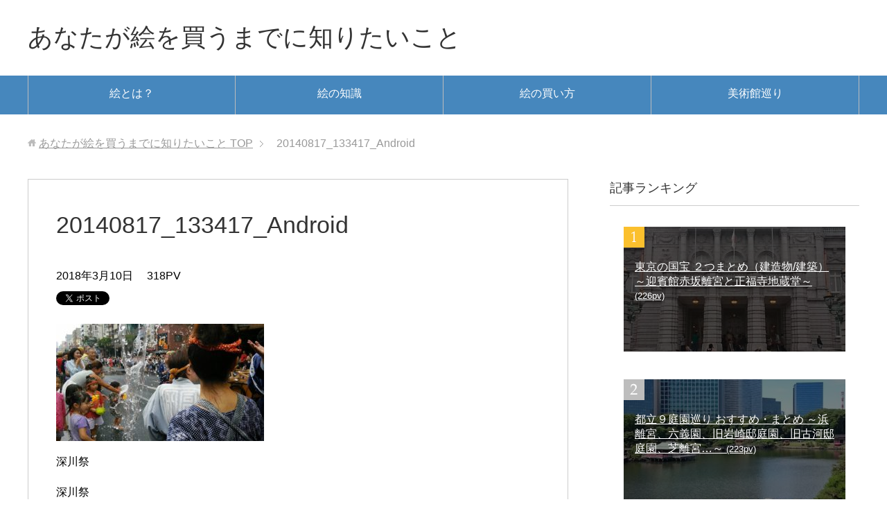

--- FILE ---
content_type: text/html; charset=UTF-8
request_url: https://artblog.jp/museum/matsuri/attachment/20140817_133417_android/
body_size: 10744
content:
<!DOCTYPE html>
<html lang="ja" class="col2">
<head prefix="og: http://ogp.me/ns# fb: http://ogp.me/ns/fb#">
<meta charset="UTF-8">
<meta http-equiv="X-UA-Compatible" content="IE=edge">
<meta name="viewport" content="width=device-width, initial-scale=1.0">
<meta name="keywords" content="絵,複製画,版画">
<meta name="description" content="深川祭">
<meta name="robots" content="noindex"/>
<!-- All in One SEO 4.6.6 - aioseo.com -->
<title>20140817_133417_Android | あなたが絵を買うまでに知りたいこと</title>
<meta name="description" content="深川祭"/>
<meta name="robots" content="max-image-preview:large"/>
<link rel="canonical" href="https://artblog.jp/museum/matsuri/attachment/20140817_133417_android/"/>
<meta name="generator" content="All in One SEO (AIOSEO) 4.6.6"/>
<meta property="og:locale" content="ja_JP"/>
<meta property="og:site_name" content="あなたが絵を買うまでに知っておきたいこと"/>
<meta property="og:type" content="article"/>
<meta property="og:title" content="20140817_133417_Android | あなたが絵を買うまでに知りたいこと"/>
<meta property="og:description" content="深川祭"/>
<meta property="og:url" content="https://artblog.jp/museum/matsuri/attachment/20140817_133417_android/"/>
<meta property="og:image" content="https://artblog.jp/wp-content/uploads/3711248_m.jpg"/>
<meta property="og:image:secure_url" content="https://artblog.jp/wp-content/uploads/3711248_m.jpg"/>
<meta property="og:image:width" content="1920"/>
<meta property="og:image:height" content="1080"/>
<meta property="article:published_time" content="2018-03-10T02:19:27+00:00"/>
<meta property="article:modified_time" content="2018-03-10T02:35:17+00:00"/>
<meta name="twitter:card" content="summary"/>
<meta name="twitter:site" content="@cld_jp"/>
<meta name="twitter:title" content="20140817_133417_Android | あなたが絵を買うまでに知りたいこと"/>
<meta name="twitter:description" content="深川祭"/>
<meta name="twitter:image" content="https://artblog.jp/wp-content/uploads/3711248_m.jpg"/>
<style id='wp-emoji-styles-inline-css' type='text/css'>img.wp-smiley,img.emoji{display:inline!important;border:none!important;box-shadow:none!important;height:1em!important;width:1em!important;margin:0 .07em!important;vertical-align:-.1em!important;background:none!important;padding:0!important}</style><link rel='stylesheet' id='wp-block-library-css' href='https://artblog.jp/wp-includes/css/dist/block-library/style.min.css?ver=6.5.7' type='text/css' media='all'/><style id='classic-theme-styles-inline-css' type='text/css'>.wp-block-button__link{color:#fff;background-color:#32373c;border-radius:9999px;box-shadow:none;text-decoration:none;padding:calc(.667em + 2px) calc(1.333em + 2px);font-size:1.125em}.wp-block-file__button{background:#32373c;color:#fff;text-decoration:none}</style><style id='global-styles-inline-css' type='text/css'>body{--wp--preset--color--black:#000;--wp--preset--color--cyan-bluish-gray:#abb8c3;--wp--preset--color--white:#fff;--wp--preset--color--pale-pink:#f78da7;--wp--preset--color--vivid-red:#cf2e2e;--wp--preset--color--luminous-vivid-orange:#ff6900;--wp--preset--color--luminous-vivid-amber:#fcb900;--wp--preset--color--light-green-cyan:#7bdcb5;--wp--preset--color--vivid-green-cyan:#00d084;--wp--preset--color--pale-cyan-blue:#8ed1fc;--wp--preset--color--vivid-cyan-blue:#0693e3;--wp--preset--color--vivid-purple:#9b51e0;--wp--preset--gradient--vivid-cyan-blue-to-vivid-purple:linear-gradient(135deg,rgba(6,147,227,1) 0%,#9b51e0 100%);--wp--preset--gradient--light-green-cyan-to-vivid-green-cyan:linear-gradient(135deg,#7adcb4 0%,#00d082 100%);--wp--preset--gradient--luminous-vivid-amber-to-luminous-vivid-orange:linear-gradient(135deg,rgba(252,185,0,1) 0%,rgba(255,105,0,1) 100%);--wp--preset--gradient--luminous-vivid-orange-to-vivid-red:linear-gradient(135deg,rgba(255,105,0,1) 0%,#cf2e2e 100%);--wp--preset--gradient--very-light-gray-to-cyan-bluish-gray:linear-gradient(135deg,#eee 0%,#a9b8c3 100%);--wp--preset--gradient--cool-to-warm-spectrum:linear-gradient(135deg,#4aeadc 0%,#9778d1 20%,#cf2aba 40%,#ee2c82 60%,#fb6962 80%,#fef84c 100%);--wp--preset--gradient--blush-light-purple:linear-gradient(135deg,#ffceec 0%,#9896f0 100%);--wp--preset--gradient--blush-bordeaux:linear-gradient(135deg,#fecda5 0%,#fe2d2d 50%,#6b003e 100%);--wp--preset--gradient--luminous-dusk:linear-gradient(135deg,#ffcb70 0%,#c751c0 50%,#4158d0 100%);--wp--preset--gradient--pale-ocean:linear-gradient(135deg,#fff5cb 0%,#b6e3d4 50%,#33a7b5 100%);--wp--preset--gradient--electric-grass:linear-gradient(135deg,#caf880 0%,#71ce7e 100%);--wp--preset--gradient--midnight:linear-gradient(135deg,#020381 0%,#2874fc 100%);--wp--preset--font-size--small:13px;--wp--preset--font-size--medium:20px;--wp--preset--font-size--large:36px;--wp--preset--font-size--x-large:42px;--wp--preset--spacing--20:.44rem;--wp--preset--spacing--30:.67rem;--wp--preset--spacing--40:1rem;--wp--preset--spacing--50:1.5rem;--wp--preset--spacing--60:2.25rem;--wp--preset--spacing--70:3.38rem;--wp--preset--spacing--80:5.06rem;--wp--preset--shadow--natural:6px 6px 9px rgba(0,0,0,.2);--wp--preset--shadow--deep:12px 12px 50px rgba(0,0,0,.4);--wp--preset--shadow--sharp:6px 6px 0 rgba(0,0,0,.2);--wp--preset--shadow--outlined:6px 6px 0 -3px rgba(255,255,255,1) , 6px 6px rgba(0,0,0,1);--wp--preset--shadow--crisp:6px 6px 0 rgba(0,0,0,1)}:where(.is-layout-flex){gap:.5em}:where(.is-layout-grid){gap:.5em}body .is-layout-flex{display:flex}body .is-layout-flex{flex-wrap:wrap;align-items:center}body .is-layout-flex>*{margin:0}body .is-layout-grid{display:grid}body .is-layout-grid>*{margin:0}:where(.wp-block-columns.is-layout-flex){gap:2em}:where(.wp-block-columns.is-layout-grid){gap:2em}:where(.wp-block-post-template.is-layout-flex){gap:1.25em}:where(.wp-block-post-template.is-layout-grid){gap:1.25em}.has-black-color{color:var(--wp--preset--color--black)!important}.has-cyan-bluish-gray-color{color:var(--wp--preset--color--cyan-bluish-gray)!important}.has-white-color{color:var(--wp--preset--color--white)!important}.has-pale-pink-color{color:var(--wp--preset--color--pale-pink)!important}.has-vivid-red-color{color:var(--wp--preset--color--vivid-red)!important}.has-luminous-vivid-orange-color{color:var(--wp--preset--color--luminous-vivid-orange)!important}.has-luminous-vivid-amber-color{color:var(--wp--preset--color--luminous-vivid-amber)!important}.has-light-green-cyan-color{color:var(--wp--preset--color--light-green-cyan)!important}.has-vivid-green-cyan-color{color:var(--wp--preset--color--vivid-green-cyan)!important}.has-pale-cyan-blue-color{color:var(--wp--preset--color--pale-cyan-blue)!important}.has-vivid-cyan-blue-color{color:var(--wp--preset--color--vivid-cyan-blue)!important}.has-vivid-purple-color{color:var(--wp--preset--color--vivid-purple)!important}.has-black-background-color{background-color:var(--wp--preset--color--black)!important}.has-cyan-bluish-gray-background-color{background-color:var(--wp--preset--color--cyan-bluish-gray)!important}.has-white-background-color{background-color:var(--wp--preset--color--white)!important}.has-pale-pink-background-color{background-color:var(--wp--preset--color--pale-pink)!important}.has-vivid-red-background-color{background-color:var(--wp--preset--color--vivid-red)!important}.has-luminous-vivid-orange-background-color{background-color:var(--wp--preset--color--luminous-vivid-orange)!important}.has-luminous-vivid-amber-background-color{background-color:var(--wp--preset--color--luminous-vivid-amber)!important}.has-light-green-cyan-background-color{background-color:var(--wp--preset--color--light-green-cyan)!important}.has-vivid-green-cyan-background-color{background-color:var(--wp--preset--color--vivid-green-cyan)!important}.has-pale-cyan-blue-background-color{background-color:var(--wp--preset--color--pale-cyan-blue)!important}.has-vivid-cyan-blue-background-color{background-color:var(--wp--preset--color--vivid-cyan-blue)!important}.has-vivid-purple-background-color{background-color:var(--wp--preset--color--vivid-purple)!important}.has-black-border-color{border-color:var(--wp--preset--color--black)!important}.has-cyan-bluish-gray-border-color{border-color:var(--wp--preset--color--cyan-bluish-gray)!important}.has-white-border-color{border-color:var(--wp--preset--color--white)!important}.has-pale-pink-border-color{border-color:var(--wp--preset--color--pale-pink)!important}.has-vivid-red-border-color{border-color:var(--wp--preset--color--vivid-red)!important}.has-luminous-vivid-orange-border-color{border-color:var(--wp--preset--color--luminous-vivid-orange)!important}.has-luminous-vivid-amber-border-color{border-color:var(--wp--preset--color--luminous-vivid-amber)!important}.has-light-green-cyan-border-color{border-color:var(--wp--preset--color--light-green-cyan)!important}.has-vivid-green-cyan-border-color{border-color:var(--wp--preset--color--vivid-green-cyan)!important}.has-pale-cyan-blue-border-color{border-color:var(--wp--preset--color--pale-cyan-blue)!important}.has-vivid-cyan-blue-border-color{border-color:var(--wp--preset--color--vivid-cyan-blue)!important}.has-vivid-purple-border-color{border-color:var(--wp--preset--color--vivid-purple)!important}.has-vivid-cyan-blue-to-vivid-purple-gradient-background{background:var(--wp--preset--gradient--vivid-cyan-blue-to-vivid-purple)!important}.has-light-green-cyan-to-vivid-green-cyan-gradient-background{background:var(--wp--preset--gradient--light-green-cyan-to-vivid-green-cyan)!important}.has-luminous-vivid-amber-to-luminous-vivid-orange-gradient-background{background:var(--wp--preset--gradient--luminous-vivid-amber-to-luminous-vivid-orange)!important}.has-luminous-vivid-orange-to-vivid-red-gradient-background{background:var(--wp--preset--gradient--luminous-vivid-orange-to-vivid-red)!important}.has-very-light-gray-to-cyan-bluish-gray-gradient-background{background:var(--wp--preset--gradient--very-light-gray-to-cyan-bluish-gray)!important}.has-cool-to-warm-spectrum-gradient-background{background:var(--wp--preset--gradient--cool-to-warm-spectrum)!important}.has-blush-light-purple-gradient-background{background:var(--wp--preset--gradient--blush-light-purple)!important}.has-blush-bordeaux-gradient-background{background:var(--wp--preset--gradient--blush-bordeaux)!important}.has-luminous-dusk-gradient-background{background:var(--wp--preset--gradient--luminous-dusk)!important}.has-pale-ocean-gradient-background{background:var(--wp--preset--gradient--pale-ocean)!important}.has-electric-grass-gradient-background{background:var(--wp--preset--gradient--electric-grass)!important}.has-midnight-gradient-background{background:var(--wp--preset--gradient--midnight)!important}.has-small-font-size{font-size:var(--wp--preset--font-size--small)!important}.has-medium-font-size{font-size:var(--wp--preset--font-size--medium)!important}.has-large-font-size{font-size:var(--wp--preset--font-size--large)!important}.has-x-large-font-size{font-size:var(--wp--preset--font-size--x-large)!important}.wp-block-navigation a:where(:not(.wp-element-button)){color:inherit}:where(.wp-block-post-template.is-layout-flex){gap:1.25em}:where(.wp-block-post-template.is-layout-grid){gap:1.25em}:where(.wp-block-columns.is-layout-flex){gap:2em}:where(.wp-block-columns.is-layout-grid){gap:2em}.wp-block-pullquote{font-size:1.5em;line-height:1.6}</style><link rel='stylesheet' id='contact-form-7-css' href='https://artblog.jp/wp-content/plugins/contact-form-7/includes/css/styles.css?ver=5.9.6' type='text/css' media='all'/><link rel='stylesheet' id='wpdm-font-awesome-css' href='https://artblog.jp/wp-content/plugins/download-manager/assets/fontawesome/css/all.min.css?ver=6.5.7' type='text/css' media='all'/><link rel='stylesheet' id='wpdm-frontend-css-css' href='https://artblog.jp/wp-content/plugins/download-manager/assets/bootstrap/css/bootstrap.min.css?ver=6.5.7' type='text/css' media='all'/><link rel='stylesheet' id='wpdm-front-css' href='https://artblog.jp/wp-content/plugins/download-manager/assets/css/front.css?ver=6.5.7' type='text/css' media='all'/><link rel='stylesheet' id='keni_base-css' href='https://artblog.jp/wp-content/themes/keni70_wp_standard_blue_201612271435/base.css?ver=6.5.7' type='text/css' media='all'/><link rel='stylesheet' id='keni_rwd-css' href='https://artblog.jp/wp-content/themes/keni70_wp_standard_blue_201612271435/rwd.css?ver=6.5.7' type='text/css' media='all'/><style type="text/css" id="wp-custom-css">.grecaptcha-badge{visibility:hidden}</style><style></style><style>:root{--color-primary:#4a8eff;--color-primary-rgb:74 , 142 , 255;--color-primary-hover:#4a8eff;--color-primary-active:#4a8eff;--color-secondary:#4a8eff;--color-secondary-rgb:74 , 142 , 255;--color-secondary-hover:#4a8eff;--color-secondary-active:#4a8eff;--color-success:#18ce0f;--color-success-rgb:24 , 206 , 15;--color-success-hover:#4a8eff;--color-success-active:#4a8eff;--color-info:#2ca8ff;--color-info-rgb:44 , 168 , 255;--color-info-hover:#2ca8ff;--color-info-active:#2ca8ff;--color-warning:#f29e0f;--color-warning-rgb:242 , 158 , 15;--color-warning-hover:orange;--color-warning-active:orange;--color-danger:#ff5062;--color-danger-rgb:255 , 80 , 98;--color-danger-hover:#ff5062;--color-danger-active:#ff5062;--color-green:#30b570;--color-blue:#0073ff;--color-purple:#8557d3;--color-red:#ff5062;--color-muted:rgba(69,89,122,.6);--wpdm-font:"Rubik" , -apple-system , BlinkMacSystemFont , "Segoe UI" , Roboto , Helvetica , Arial , sans-serif , "Apple Color Emoji" , "Segoe UI Emoji" , "Segoe UI Symbol"}.wpdm-download-link.btn.btn-primary{border-radius:4px}</style><script type="application/ld+json" class="aioseo-schema">
			{"@context":"https:\/\/schema.org","@graph":[{"@type":"BreadcrumbList","@id":"https:\/\/artblog.jp\/museum\/matsuri\/attachment\/20140817_133417_android\/#breadcrumblist","itemListElement":[{"@type":"ListItem","@id":"https:\/\/artblog.jp\/#listItem","position":1,"name":"\u5bb6","item":"https:\/\/artblog.jp\/","nextItem":"https:\/\/artblog.jp\/museum\/matsuri\/attachment\/20140817_133417_android\/#listItem"},{"@type":"ListItem","@id":"https:\/\/artblog.jp\/museum\/matsuri\/attachment\/20140817_133417_android\/#listItem","position":2,"name":"20140817_133417_Android","previousItem":"https:\/\/artblog.jp\/#listItem"}]},{"@type":"ItemPage","@id":"https:\/\/artblog.jp\/museum\/matsuri\/attachment\/20140817_133417_android\/#itempage","url":"https:\/\/artblog.jp\/museum\/matsuri\/attachment\/20140817_133417_android\/","name":"20140817_133417_Android | \u3042\u306a\u305f\u304c\u7d75\u3092\u8cb7\u3046\u307e\u3067\u306b\u77e5\u308a\u305f\u3044\u3053\u3068","description":"\u6df1\u5ddd\u796d","inLanguage":"ja","isPartOf":{"@id":"https:\/\/artblog.jp\/#website"},"breadcrumb":{"@id":"https:\/\/artblog.jp\/museum\/matsuri\/attachment\/20140817_133417_android\/#breadcrumblist"},"author":{"@id":"https:\/\/artblog.jp\/author\/cld\/#author"},"creator":{"@id":"https:\/\/artblog.jp\/author\/cld\/#author"},"datePublished":"2018-03-10T11:19:27+09:00","dateModified":"2018-03-10T11:35:17+09:00"},{"@type":"Organization","@id":"https:\/\/artblog.jp\/#organization","name":"\u3042\u306a\u305f\u304c\u7d75\u3092\u8cb7\u3046\u307e\u3067\u306b\u77e5\u308a\u305f\u3044\u3053\u3068","description":"\u7d75\u306e\u697d\u3057\u307f\u65b9\u3001\u7d75\u306e\u77e5\u8b58\u3001\u7d75\u306e\u8cb7\u3044\u65b9\u3001\u7f8e\u8853\u9928\u5de1\u308a\u307e\u3067\u3001\u7d75\u753b\u304c\u3056\u3063\u304f\u308a\u308f\u304b\u308b\u30b5\u30a4\u30c8","url":"https:\/\/artblog.jp\/"},{"@type":"Person","@id":"https:\/\/artblog.jp\/author\/cld\/#author","url":"https:\/\/artblog.jp\/author\/cld\/","name":"Fukuma","image":{"@type":"ImageObject","@id":"https:\/\/artblog.jp\/museum\/matsuri\/attachment\/20140817_133417_android\/#authorImage","url":"https:\/\/secure.gravatar.com\/avatar\/5d1ffc949467e655267f99db76666e74?s=96&d=mm&r=g","width":96,"height":96,"caption":"Fukuma"}},{"@type":"WebSite","@id":"https:\/\/artblog.jp\/#website","url":"https:\/\/artblog.jp\/","name":"\u3042\u306a\u305f\u304c\u7d75\u3092\u8cb7\u3046\u307e\u3067\u306b\u77e5\u308a\u305f\u3044\u3053\u3068","description":"\u7d75\u306e\u697d\u3057\u307f\u65b9\u3001\u7d75\u306e\u77e5\u8b58\u3001\u7d75\u306e\u8cb7\u3044\u65b9\u3001\u7f8e\u8853\u9928\u5de1\u308a\u307e\u3067\u3001\u7d75\u753b\u304c\u3056\u3063\u304f\u308a\u308f\u304b\u308b\u30b5\u30a4\u30c8","inLanguage":"ja","publisher":{"@id":"https:\/\/artblog.jp\/#organization"}}]}
		</script>
<!-- All in One SEO -->
<link rel='dns-prefetch' href='//www.googletagmanager.com'/>
<link rel="alternate" type="application/rss+xml" title="あなたが絵を買うまでに知りたいこと &raquo; フィード" href="https://artblog.jp/feed/"/>
<link rel="alternate" type="application/rss+xml" title="あなたが絵を買うまでに知りたいこと &raquo; コメントフィード" href="https://artblog.jp/comments/feed/"/>
<script data-pagespeed-orig-type="text/javascript" type="text/psajs" data-pagespeed-orig-index="0">//<![CDATA[
window._wpemojiSettings={"baseUrl":"https:\/\/s.w.org\/images\/core\/emoji\/15.0.3\/72x72\/","ext":".png","svgUrl":"https:\/\/s.w.org\/images\/core\/emoji\/15.0.3\/svg\/","svgExt":".svg","source":{"concatemoji":"https:\/\/artblog.jp\/wp-includes\/js\/wp-emoji-release.min.js?ver=6.5.7"}};!function(i,n){var o,s,e;function c(e){try{var t={supportTests:e,timestamp:(new Date).valueOf()};sessionStorage.setItem(o,JSON.stringify(t))}catch(e){}}function p(e,t,n){e.clearRect(0,0,e.canvas.width,e.canvas.height),e.fillText(t,0,0);var t=new Uint32Array(e.getImageData(0,0,e.canvas.width,e.canvas.height).data),r=(e.clearRect(0,0,e.canvas.width,e.canvas.height),e.fillText(n,0,0),new Uint32Array(e.getImageData(0,0,e.canvas.width,e.canvas.height).data));return t.every(function(e,t){return e===r[t]})}function u(e,t,n){switch(t){case"flag":return n(e,"\ud83c\udff3\ufe0f\u200d\u26a7\ufe0f","\ud83c\udff3\ufe0f\u200b\u26a7\ufe0f")?!1:!n(e,"\ud83c\uddfa\ud83c\uddf3","\ud83c\uddfa\u200b\ud83c\uddf3")&&!n(e,"\ud83c\udff4\udb40\udc67\udb40\udc62\udb40\udc65\udb40\udc6e\udb40\udc67\udb40\udc7f","\ud83c\udff4\u200b\udb40\udc67\u200b\udb40\udc62\u200b\udb40\udc65\u200b\udb40\udc6e\u200b\udb40\udc67\u200b\udb40\udc7f");case"emoji":return!n(e,"\ud83d\udc26\u200d\u2b1b","\ud83d\udc26\u200b\u2b1b")}return!1}function f(e,t,n){var r="undefined"!=typeof WorkerGlobalScope&&self instanceof WorkerGlobalScope?new OffscreenCanvas(300,150):i.createElement("canvas"),a=r.getContext("2d",{willReadFrequently:!0}),o=(a.textBaseline="top",a.font="600 32px Arial",{});return e.forEach(function(e){o[e]=t(a,e,n)}),o}function t(e){var t=i.createElement("script");t.src=e,t.defer=!0,i.head.appendChild(t)}"undefined"!=typeof Promise&&(o="wpEmojiSettingsSupports",s=["flag","emoji"],n.supports={everything:!0,everythingExceptFlag:!0},e=new Promise(function(e){i.addEventListener("DOMContentLoaded",e,{once:!0})}),new Promise(function(t){var n=function(){try{var e=JSON.parse(sessionStorage.getItem(o));if("object"==typeof e&&"number"==typeof e.timestamp&&(new Date).valueOf()<e.timestamp+604800&&"object"==typeof e.supportTests)return e.supportTests}catch(e){}return null}();if(!n){if("undefined"!=typeof Worker&&"undefined"!=typeof OffscreenCanvas&&"undefined"!=typeof URL&&URL.createObjectURL&&"undefined"!=typeof Blob)try{var e="postMessage("+f.toString()+"("+[JSON.stringify(s),u.toString(),p.toString()].join(",")+"));",r=new Blob([e],{type:"text/javascript"}),a=new Worker(URL.createObjectURL(r),{name:"wpTestEmojiSupports"});return void(a.onmessage=function(e){c(n=e.data),a.terminate(),t(n)})}catch(e){}c(n=f(s,u,p))}t(n)}).then(function(e){for(var t in e)n.supports[t]=e[t],n.supports.everything=n.supports.everything&&n.supports[t],"flag"!==t&&(n.supports.everythingExceptFlag=n.supports.everythingExceptFlag&&n.supports[t]);n.supports.everythingExceptFlag=n.supports.everythingExceptFlag&&!n.supports.flag,n.DOMReady=!1,n.readyCallback=function(){n.DOMReady=!0}}).then(function(){return e}).then(function(){var e;n.supports.everything||(n.readyCallback(),(e=n.source||{}).concatemoji?t(e.concatemoji):e.wpemoji&&e.twemoji&&(t(e.twemoji),t(e.wpemoji)))}))}((window,document),window._wpemojiSettings);
//]]></script>
<script data-pagespeed-orig-type="text/javascript" src="https://artblog.jp/wp-includes/js/jquery/jquery.min.js?ver=3.7.1" id="jquery-core-js" type="text/psajs" data-pagespeed-orig-index="1"></script>
<script data-pagespeed-orig-type="text/javascript" src="https://artblog.jp/wp-includes/js/jquery/jquery-migrate.min.js?ver=3.4.1" id="jquery-migrate-js" type="text/psajs" data-pagespeed-orig-index="2"></script>
<script data-pagespeed-orig-type="text/javascript" src="https://artblog.jp/wp-content/plugins/download-manager/assets/bootstrap/js/popper.min.js?ver=6.5.7" id="wpdm-poper-js" type="text/psajs" data-pagespeed-orig-index="3"></script>
<script data-pagespeed-orig-type="text/javascript" src="https://artblog.jp/wp-content/plugins/download-manager/assets/bootstrap/js/bootstrap.min.js?ver=6.5.7" id="wpdm-frontend-js-js" type="text/psajs" data-pagespeed-orig-index="4"></script>
<script data-pagespeed-orig-type="text/javascript" id="wpdm-frontjs-js-extra" type="text/psajs" data-pagespeed-orig-index="5">//<![CDATA[
var wpdm_url={"home":"https:\/\/artblog.jp\/","site":"https:\/\/artblog.jp\/","ajax":"https:\/\/artblog.jp\/wp-admin\/admin-ajax.php"};var wpdm_js={"spinner":"<i class=\"fas fa-sun fa-spin\"><\/i>","client_id":"e148d98046b11fcc9d5fde753e0c2cb2"};var wpdm_strings={"pass_var":"Password Verified!","pass_var_q":"Please click following button to start download.","start_dl":"Start Download"};
//]]></script>
<script data-pagespeed-orig-type="text/javascript" src="https://artblog.jp/wp-content/plugins/download-manager/assets/js/front.js?ver=3.2.97" id="wpdm-frontjs-js" type="text/psajs" data-pagespeed-orig-index="6"></script>
<link rel="https://api.w.org/" href="https://artblog.jp/wp-json/"/><link rel="alternate" type="application/json" href="https://artblog.jp/wp-json/wp/v2/media/3226"/><link rel="EditURI" type="application/rsd+xml" title="RSD" href="https://artblog.jp/xmlrpc.php?rsd"/>
<meta name="generator" content="WordPress 6.5.7"/>
<link rel='shortlink' href='https://artblog.jp/?p=3226'/>
<link rel="alternate" type="application/json+oembed" href="https://artblog.jp/wp-json/oembed/1.0/embed?url=https%3A%2F%2Fartblog.jp%2Fmuseum%2Fmatsuri%2Fattachment%2F20140817_133417_android%2F"/>
<link rel="alternate" type="text/xml+oembed" href="https://artblog.jp/wp-json/oembed/1.0/embed?url=https%3A%2F%2Fartblog.jp%2Fmuseum%2Fmatsuri%2Fattachment%2F20140817_133417_android%2F&#038;format=xml"/>
<meta name="generator" content="Site Kit by Google 1.131.0"/>
<!-- Site Kit が追加した Google AdSense メタタグ -->
<meta name="google-adsense-platform-account" content="ca-host-pub-2644536267352236">
<meta name="google-adsense-platform-domain" content="sitekit.withgoogle.com">
<!-- Site Kit が追加した End Google AdSense メタタグ -->
<link rel="icon" href="https://artblog.jp/wp-content/uploads/2016/03/cropped-art-1-32x32.png" sizes="32x32"/>
<link rel="icon" href="https://artblog.jp/wp-content/uploads/2016/03/cropped-art-1-192x192.png" sizes="192x192"/>
<link rel="apple-touch-icon" href="https://artblog.jp/wp-content/uploads/2016/03/cropped-art-1-180x180.png"/>
<meta name="msapplication-TileImage" content="https://artblog.jp/wp-content/uploads/2016/03/cropped-art-1-270x270.png"/>
<meta name="generator" content="WordPress Download Manager 3.2.97"/>
<!--[if lt IE 9]><script src="https://artblog.jp/wp-content/themes/keni70_wp_standard_blue_201612271435/js/html5.js"></script><![endif]-->
<!-- Google tag (gtag.js) -->
<script async src="https://www.googletagmanager.com/gtag/js?id=G-ZVRKBTCNM3" type="text/psajs" data-pagespeed-orig-index="7"></script>
<script type="text/psajs" data-pagespeed-orig-index="8">window.dataLayer=window.dataLayer||[];function gtag(){dataLayer.push(arguments);}gtag('js',new Date());gtag('config','G-ZVRKBTCNM3');</script>
<script async src="https://pagead2.googlesyndication.com/pagead/js/adsbygoogle.js?client=ca-pub-4638029236278842" crossorigin="anonymous" type="text/psajs" data-pagespeed-orig-index="9"></script>
</head>
<body class="attachment attachment-template-default single single-attachment postid-3226 attachmentid-3226 attachment-jpeg"><noscript><meta HTTP-EQUIV="refresh" content="0;url='https://artblog.jp/museum/matsuri/attachment/20140817_133417_android/?PageSpeed=noscript'" /><style><!--table,div,span,font,p{display:none} --></style><div style="display:block">Please click <a href="https://artblog.jp/museum/matsuri/attachment/20140817_133417_android/?PageSpeed=noscript">here</a> if you are not redirected within a few seconds.</div></noscript>
<?php include_once("analyticstracking.php") ?>
<div class="container">
<header id="top" class="site-header ">
<div class="site-header-in">
<div class="site-header-conts">
<p class="site-title"><a href="https://artblog.jp">あなたが絵を買うまでに知りたいこと</a></p>
</div>
</div>
<!--▼グローバルナビ-->
<nav class="global-nav">
<div class="global-nav-in">
<div class="global-nav-panel"><span class="btn-global-nav icon-gn-menu">メニュー</span></div>
<ul id="menu">
<li class="menu-item menu-item-type-taxonomy menu-item-object-category menu-item-1987"><a href="https://artblog.jp/about-painting/">絵とは？</a></li>
<li class="menu-item menu-item-type-taxonomy menu-item-object-category menu-item-1988"><a href="https://artblog.jp/knowledge-of-painting/">絵の知識</a></li>
<li class="menu-item menu-item-type-taxonomy menu-item-object-category menu-item-1989"><a href="https://artblog.jp/buy-painting/">絵の買い方</a></li>
<li class="menu-item menu-item-type-taxonomy menu-item-object-category menu-item-1990"><a href="https://artblog.jp/museum/">美術館巡り</a></li>
</ul>
</div>
</nav>
<!--▲グローバルナビ-->
</header>
<!--▲サイトヘッダー-->
<div class="main-body">
<div class="main-body-in">
<nav class="breadcrumbs">
<ol class="breadcrumbs-in" itemscope itemtype="http://schema.org/BreadcrumbList">
<li class="bcl-first" itemprop="itemListElement" itemscope itemtype="http://schema.org/ListItem">
<a itemprop="item" href="https://artblog.jp"><span itemprop="name">あなたが絵を買うまでに知りたいこと</span> TOP</a>
<meta itemprop="position" content="1"/>
</li>
<li class="bcl-last">20140817_133417_Android</li>
</ol>
</nav>
<!--▼メインコンテンツ-->
<main>
<div class="main-conts">
<!--記事-->
<article id="post-3226" class="section-wrap post-3226 attachment type-attachment status-inherit">
<div class="section-in">
<header class="article-header">
<h1 class="section-title" itemprop="headline">20140817_133417_Android</h1>
<p class="post-date"><time datetime="2018-03-10" itemprop="datePublished" content="2018-03-10">2018年3月10日</time></p>
<meta itemprop="dateModified" content="2018-03-10">
<p class="post-pv">318PV</p>	<aside class="sns-list">
<ul>
<li class="sb-tweet">
<a href="https://twitter.com/share" class="twitter-share-button" data-lang="ja">ツイート</a>
</li>
<li class="sb-hatebu">
<a href="http://b.hatena.ne.jp/entry/" class="hatena-bookmark-button" data-hatena-bookmark-layout="simple-balloon" title="Add this entry to Hatena Bookmark."><img src="https://b.st-hatena.com/images/entry-button/button-only@2x.png" alt="Add this entry to Hatena Bookmark." width="20" height="20" style="border: none;"/></a>
</li>
<li class="sb-fb-like">
<div class="fb-like" data-width="110" data-layout="button_count" data-action="like" data-show-faces="false" data-share="false"></div>
</li>
<li class="sb-gplus">
<div class="g-plusone" data-size="medium"></div></li>
</ul>
</aside>
</header>
<div class="article-body">
<p class="attachment"><a href='https://artblog.jp/wp-content/uploads/2018/03/20140817_133417_Android.jpg'><img fetchpriority="high" decoding="async" width="300" height="169" src="https://artblog.jp/wp-content/uploads/2018/03/20140817_133417_Android-300x169.jpg" class="attachment-medium size-medium" alt="深川祭" srcset="https://artblog.jp/wp-content/uploads/2018/03/20140817_133417_Android-300x169.jpg 300w, https://artblog.jp/wp-content/uploads/2018/03/20140817_133417_Android-768x432.jpg 768w, https://artblog.jp/wp-content/uploads/2018/03/20140817_133417_Android-1024x576.jpg 1024w, https://artblog.jp/wp-content/uploads/2018/03/20140817_133417_Android.jpg 1256w" sizes="(max-width: 300px) 100vw, 300px"/></a></p>
<p>深川祭</p>
<p></p>深川祭	</div><!--article-body-->
<aside class="sns-list">
<ul>
<li class="sb-tweet">
<a href="https://twitter.com/share" class="twitter-share-button" data-lang="ja">ツイート</a>
</li>
<li class="sb-hatebu">
<a href="http://b.hatena.ne.jp/entry/" class="hatena-bookmark-button" data-hatena-bookmark-layout="simple-balloon" title="Add this entry to Hatena Bookmark."><img src="https://b.st-hatena.com/images/entry-button/button-only@2x.png" alt="Add this entry to Hatena Bookmark." width="20" height="20" style="border: none;"/></a>
</li>
<li class="sb-fb-like">
<div class="fb-like" data-width="110" data-layout="button_count" data-action="like" data-show-faces="false" data-share="false"></div>
</li>
<li class="sb-gplus">
<div class="g-plusone" data-size="medium"></div></li>
</ul>
</aside>
<div class="page-nav-bf cont-nav">
<p class="page-nav-prev">「<a href="https://artblog.jp/museum/matsuri/" rel="prev">東京の祭り おすすめ10＋まとめ ～神田祭、山王祭、深川祭り、江戸三大祭…～</a>」</p>
</div>
<section id="comments" class="comments-area">
<!-- You can start editing here. -->
<!-- If comments are closed. -->
<!--<p class="nocomments">コメントは受け付けていません。</p>-->
</section>
</div><!--section-in-->
</article><!--記事-->
</div><!--main-conts-->
</main>
<!--▲メインコンテンツ-->
<!--▼サブコンテンツ-->
<aside class="sub-conts sidebar">
<section id="keni_pv-3" class="section-wrap widget-conts widget_keni_pv"><div class="section-in"><h3 class="section-title">記事ランキング</h3>
<ol class="ranking-list ranking-list05">
<li class="rank01 on-image">
<div class="rank-box" style="background-image: url(https://artblog.jp/wp-content/uploads/2014/11/DSC_0067-320x320.jpg);">
<a href="https://artblog.jp/museum/kokuho/"><p class="rank-text">東京の国宝 ２つまとめ（建造物/建築）～迎賓館赤坂離宮と正福寺地蔵堂～<span class="num-pv"> (226pv)</span></p></a></div>
</li>
<li class="rank02 on-image">
<div class="rank-box" style="background-image: url(https://artblog.jp/wp-content/uploads/DSC_0363-320x320.jpg);">
<a href="https://artblog.jp/museum/garden/"><p class="rank-text">都立９庭園巡り おすすめ・まとめ ～浜離宮、六義園、旧岩崎邸庭園、旧古河邸庭園、芝離宮…～<span class="num-pv"> (223pv)</span></p></a></div>
</li>
<li class="rank03 on-image">
<div class="rank-box" style="background-image: url(https://artblog.jp/wp-content/uploads/2016/03/5b72c49dcde27fe5f51eaedef95fdcb9.jpg);">
<a href="https://artblog.jp/knowledge-of-painting/replica/"><p class="rank-text">複製画のススメ。ネット通販で複製画を販売する私がおすすめする理由<span class="num-pv"> (135pv)</span></p></a></div>
</li>
<li class="rank04 on-image">
<div class="rank-box" style="background-image: url(https://artblog.jp/wp-content/uploads/20140823_113748_Android-1-320x320.jpg);">
<a href="https://artblog.jp/museum/tera/"><p class="rank-text">東京の寺 おすすめ10寺まとめ ～浅草寺、増上寺、寛永寺、護国寺、池上本門寺、柴又帝釈天、泉岳寺…～<span class="num-pv"> (121pv)</span></p></a></div>
</li>
<li class="rank05 on-image">
<div class="rank-box" style="background-image: url(https://artblog.jp/wp-content/uploads/2016/03/canvas.jpg);">
<a href="https://artblog.jp/knowledge-of-painting/canvas-size/"><p class="rank-text">キャンバスサイズ 一覧表 ～油絵・日本画の号数～<span class="num-pv"> (115pv)</span></p></a></div>
</li>
<li class="rank06 on-image">
<div class="rank-box" style="background-image: url(https://artblog.jp/wp-content/uploads/20140830_141949_Android-320x320.jpg);">
<a href="https://artblog.jp/museum/tokyo10sha/"><p class="rank-text">東京十社巡り 10神社まとめ ～神田明神、日枝神社、根津神社、亀戸天神社、富岡八幡宮…～<span class="num-pv"> (104pv)</span></p></a></div>
</li>
</ol>
</div></section><section id="search-6" class="section-wrap widget-conts widget_search"><div class="section-in"><h3 class="section-title">検索</h3><form method="get" id="searchform" action="https://artblog.jp/">
<div class="search-box">
<input class="search" type="text" value="" name="s" id="s"><button id="searchsubmit" class="btn-search"><img alt="検索" width="32" height="20" src="https://artblog.jp/wp-content/themes/keni70_wp_standard_blue_201612271435/images/icon/icon-btn-search.png"></button>
</div>
</form></div></section><section id="text-5" class="section-wrap widget-conts widget_text"><div class="section-in"><h3 class="section-title">ブログ執筆者</h3>	<div class="textwidget"><p>美術商の時に月に数百点の絵画を取り引き。そこで複製画の魅力を発見。オークションなどの仕事を経て、現在は複製画のネット販売を行なう。</p>
<p>● 美術教諭資格<br/>
● 美術館学芸員資格<br/>
● １級色彩コーディネーター</p>
</div>
</div></section><section id="text-3" class="section-wrap widget-conts widget_text"><div class="section-in">	<div class="textwidget"><!---
<a class="twitter-timeline" href="https://twitter.com/cld_jp" height="600">Tweets by cld_jp</a> <script async src="//platform.twitter.com/widgets.js" charset="utf-8"></script>
<br><br>
<a href="https://twitter.com/cld_jp" class="twitter-follow-button" data-show-count="false">Follow @cld_jp</a> <script>!function(d,s,id){var js,fjs=d.getElementsByTagName(s)[0],p=/^http:/.test(d.location)?'http':'https';if(!d.getElementById(id)){js=d.createElement(s);js.id=id;js.src=p+'://platform.twitter.com/widgets.js';fjs.parentNode.insertBefore(js,fjs);}}(document, 'script', 'twitter-wjs');</script>
---></div>
</div></section>	</aside>
<!--▲サブコンテンツ-->
</div>
</div>
<!--▼サイトフッター-->
<footer class="site-footer">
<div class="site-footer-in">
<div class="site-footer-conts">
<ul class="site-footer-nav"><li id="menu-item-2020" class="menu-item menu-item-type-custom menu-item-object-custom menu-item-2020"><a href="http://item.rakuten.co.jp/cldr/c/0000000124/">クラウド 楽天市場店</a></li>
<li id="menu-item-2022" class="menu-item menu-item-type-custom menu-item-object-custom menu-item-2022"><a href="https://www.amazon.co.jp/s?k=%E5%A4%A7%E5%A1%9A%E5%B7%A7%E8%97%9D%E7%A4%BE&#038;me=A280IOU3ARQUWJ&#038;__mk_ja_JP=%E3%82%AB%E3%82%BF%E3%82%AB%E3%83%8A&#038;ref=nb_sb_noss">クラウド アマゾン店</a></li>
<li id="menu-item-2021" class="menu-item menu-item-type-custom menu-item-object-custom menu-item-2021"><a href="http://store.shopping.yahoo.co.jp/cld/abdbcc22a30.html">クラウド ヤフー店</a></li>
<li id="menu-item-2015" class="menu-item menu-item-type-post_type menu-item-object-page menu-item-2015"><a href="https://artblog.jp/contact/">お問い合わせ</a></li>
</ul>
<div class="site-footer-conts-area"><div class="al-c">株式会社クラウドは、大塚巧藝社の複製画・巧藝画を販売しています。</div>
</div>
</div>
</div>
<div class="copyright">
<p><small>Copyright (C) 2026 あなたが絵を買うまでに知りたいこと <span>All Rights Reserved.</span></small></p>
</div>
</footer>
<!--▲サイトフッター-->
<!--▼ページトップ-->
<p class="page-top"><a href="#top"><img class="over" src="https://artblog.jp/wp-content/themes/keni70_wp_standard_blue_201612271435/images/common/page-top_off.png" width="80" height="80" alt="ページの先頭へ"></a></p>
<!--▲ページトップ-->
</div><!--container-->
<script type="text/psajs" data-pagespeed-orig-index="10">jQuery(function($){});</script>
<div id="fb-root"></div>
<script data-pagespeed-orig-type="text/javascript" src="https://artblog.jp/wp-content/plugins/contact-form-7/includes/swv/js/index.js?ver=5.9.6" id="swv-js" type="text/psajs" data-pagespeed-orig-index="11"></script>
<script data-pagespeed-orig-type="text/javascript" id="contact-form-7-js-extra" type="text/psajs" data-pagespeed-orig-index="12">//<![CDATA[
var wpcf7={"api":{"root":"https:\/\/artblog.jp\/wp-json\/","namespace":"contact-form-7\/v1"}};
//]]></script>
<script data-pagespeed-orig-type="text/javascript" src="https://artblog.jp/wp-content/plugins/contact-form-7/includes/js/index.js?ver=5.9.6" id="contact-form-7-js" type="text/psajs" data-pagespeed-orig-index="13"></script>
<script data-pagespeed-orig-type="text/javascript" src="https://artblog.jp/wp-includes/js/dist/vendor/wp-polyfill-inert.min.js?ver=3.1.2" id="wp-polyfill-inert-js" type="text/psajs" data-pagespeed-orig-index="14"></script>
<script data-pagespeed-orig-type="text/javascript" src="https://artblog.jp/wp-includes/js/dist/vendor/regenerator-runtime.min.js?ver=0.14.0" id="regenerator-runtime-js" type="text/psajs" data-pagespeed-orig-index="15"></script>
<script data-pagespeed-orig-type="text/javascript" src="https://artblog.jp/wp-includes/js/dist/vendor/wp-polyfill.min.js?ver=3.15.0" id="wp-polyfill-js" type="text/psajs" data-pagespeed-orig-index="16"></script>
<script data-pagespeed-orig-type="text/javascript" src="https://artblog.jp/wp-includes/js/dist/hooks.min.js?ver=2810c76e705dd1a53b18" id="wp-hooks-js" type="text/psajs" data-pagespeed-orig-index="17"></script>
<script data-pagespeed-orig-type="text/javascript" src="https://artblog.jp/wp-includes/js/dist/i18n.min.js?ver=5e580eb46a90c2b997e6" id="wp-i18n-js" type="text/psajs" data-pagespeed-orig-index="18"></script>
<script data-pagespeed-orig-type="text/javascript" id="wp-i18n-js-after" type="text/psajs" data-pagespeed-orig-index="19">//<![CDATA[
wp.i18n.setLocaleData({'text direction\u0004ltr':['ltr']});
//]]></script>
<script data-pagespeed-orig-type="text/javascript" src="https://artblog.jp/wp-includes/js/jquery/jquery.form.min.js?ver=4.3.0" id="jquery-form-js" type="text/psajs" data-pagespeed-orig-index="20"></script>
<script data-pagespeed-orig-type="text/javascript" src="https://artblog.jp/wp-content/themes/keni70_wp_standard_blue_201612271435/js/socialButton.js?ver=6.5.7" id="my-social-js" type="text/psajs" data-pagespeed-orig-index="21"></script>
<script data-pagespeed-orig-type="text/javascript" src="https://artblog.jp/wp-content/themes/keni70_wp_standard_blue_201612271435/js/keni_toc.js?ver=6.5.7" id="my-toc-js" type="text/psajs" data-pagespeed-orig-index="22"></script>
<script data-pagespeed-orig-type="text/javascript" src="https://artblog.jp/wp-content/themes/keni70_wp_standard_blue_201612271435/js/utility.js?ver=6.5.7" id="my-utility-js" type="text/psajs" data-pagespeed-orig-index="23"></script>
<script data-pagespeed-orig-type="text/javascript" src="https://www.google.com/recaptcha/api.js?render=6LeNMKQUAAAAAIm2mCVrs3DnkKR3WLu295qwLibR&amp;ver=3.0" id="google-recaptcha-js" type="text/psajs" data-pagespeed-orig-index="24"></script>
<script data-pagespeed-orig-type="text/javascript" id="wpcf7-recaptcha-js-extra" type="text/psajs" data-pagespeed-orig-index="25">//<![CDATA[
var wpcf7_recaptcha={"sitekey":"6LeNMKQUAAAAAIm2mCVrs3DnkKR3WLu295qwLibR","actions":{"homepage":"homepage","contactform":"contactform"}};
//]]></script>
<script data-pagespeed-orig-type="text/javascript" src="https://artblog.jp/wp-content/plugins/contact-form-7/modules/recaptcha/index.js?ver=5.9.6" id="wpcf7-recaptcha-js" type="text/psajs" data-pagespeed-orig-index="26"></script>
<script type="text/javascript" src="/pagespeed_static/js_defer.I4cHjq6EEP.js"></script></body>
</html>

--- FILE ---
content_type: text/html; charset=utf-8
request_url: https://accounts.google.com/o/oauth2/postmessageRelay?parent=https%3A%2F%2Fartblog.jp&jsh=m%3B%2F_%2Fscs%2Fabc-static%2F_%2Fjs%2Fk%3Dgapi.lb.en.2kN9-TZiXrM.O%2Fd%3D1%2Frs%3DAHpOoo_B4hu0FeWRuWHfxnZ3V0WubwN7Qw%2Fm%3D__features__
body_size: 162
content:
<!DOCTYPE html><html><head><title></title><meta http-equiv="content-type" content="text/html; charset=utf-8"><meta http-equiv="X-UA-Compatible" content="IE=edge"><meta name="viewport" content="width=device-width, initial-scale=1, minimum-scale=1, maximum-scale=1, user-scalable=0"><script src='https://ssl.gstatic.com/accounts/o/2580342461-postmessagerelay.js' nonce="l5wESqz5QLkew4EouaaNQg"></script></head><body><script type="text/javascript" src="https://apis.google.com/js/rpc:shindig_random.js?onload=init" nonce="l5wESqz5QLkew4EouaaNQg"></script></body></html>

--- FILE ---
content_type: text/html; charset=utf-8
request_url: https://www.google.com/recaptcha/api2/anchor?ar=1&k=6LeNMKQUAAAAAIm2mCVrs3DnkKR3WLu295qwLibR&co=aHR0cHM6Ly9hcnRibG9nLmpwOjQ0Mw..&hl=en&v=PoyoqOPhxBO7pBk68S4YbpHZ&size=invisible&anchor-ms=20000&execute-ms=30000&cb=y6shs8v0t08
body_size: 48779
content:
<!DOCTYPE HTML><html dir="ltr" lang="en"><head><meta http-equiv="Content-Type" content="text/html; charset=UTF-8">
<meta http-equiv="X-UA-Compatible" content="IE=edge">
<title>reCAPTCHA</title>
<style type="text/css">
/* cyrillic-ext */
@font-face {
  font-family: 'Roboto';
  font-style: normal;
  font-weight: 400;
  font-stretch: 100%;
  src: url(//fonts.gstatic.com/s/roboto/v48/KFO7CnqEu92Fr1ME7kSn66aGLdTylUAMa3GUBHMdazTgWw.woff2) format('woff2');
  unicode-range: U+0460-052F, U+1C80-1C8A, U+20B4, U+2DE0-2DFF, U+A640-A69F, U+FE2E-FE2F;
}
/* cyrillic */
@font-face {
  font-family: 'Roboto';
  font-style: normal;
  font-weight: 400;
  font-stretch: 100%;
  src: url(//fonts.gstatic.com/s/roboto/v48/KFO7CnqEu92Fr1ME7kSn66aGLdTylUAMa3iUBHMdazTgWw.woff2) format('woff2');
  unicode-range: U+0301, U+0400-045F, U+0490-0491, U+04B0-04B1, U+2116;
}
/* greek-ext */
@font-face {
  font-family: 'Roboto';
  font-style: normal;
  font-weight: 400;
  font-stretch: 100%;
  src: url(//fonts.gstatic.com/s/roboto/v48/KFO7CnqEu92Fr1ME7kSn66aGLdTylUAMa3CUBHMdazTgWw.woff2) format('woff2');
  unicode-range: U+1F00-1FFF;
}
/* greek */
@font-face {
  font-family: 'Roboto';
  font-style: normal;
  font-weight: 400;
  font-stretch: 100%;
  src: url(//fonts.gstatic.com/s/roboto/v48/KFO7CnqEu92Fr1ME7kSn66aGLdTylUAMa3-UBHMdazTgWw.woff2) format('woff2');
  unicode-range: U+0370-0377, U+037A-037F, U+0384-038A, U+038C, U+038E-03A1, U+03A3-03FF;
}
/* math */
@font-face {
  font-family: 'Roboto';
  font-style: normal;
  font-weight: 400;
  font-stretch: 100%;
  src: url(//fonts.gstatic.com/s/roboto/v48/KFO7CnqEu92Fr1ME7kSn66aGLdTylUAMawCUBHMdazTgWw.woff2) format('woff2');
  unicode-range: U+0302-0303, U+0305, U+0307-0308, U+0310, U+0312, U+0315, U+031A, U+0326-0327, U+032C, U+032F-0330, U+0332-0333, U+0338, U+033A, U+0346, U+034D, U+0391-03A1, U+03A3-03A9, U+03B1-03C9, U+03D1, U+03D5-03D6, U+03F0-03F1, U+03F4-03F5, U+2016-2017, U+2034-2038, U+203C, U+2040, U+2043, U+2047, U+2050, U+2057, U+205F, U+2070-2071, U+2074-208E, U+2090-209C, U+20D0-20DC, U+20E1, U+20E5-20EF, U+2100-2112, U+2114-2115, U+2117-2121, U+2123-214F, U+2190, U+2192, U+2194-21AE, U+21B0-21E5, U+21F1-21F2, U+21F4-2211, U+2213-2214, U+2216-22FF, U+2308-230B, U+2310, U+2319, U+231C-2321, U+2336-237A, U+237C, U+2395, U+239B-23B7, U+23D0, U+23DC-23E1, U+2474-2475, U+25AF, U+25B3, U+25B7, U+25BD, U+25C1, U+25CA, U+25CC, U+25FB, U+266D-266F, U+27C0-27FF, U+2900-2AFF, U+2B0E-2B11, U+2B30-2B4C, U+2BFE, U+3030, U+FF5B, U+FF5D, U+1D400-1D7FF, U+1EE00-1EEFF;
}
/* symbols */
@font-face {
  font-family: 'Roboto';
  font-style: normal;
  font-weight: 400;
  font-stretch: 100%;
  src: url(//fonts.gstatic.com/s/roboto/v48/KFO7CnqEu92Fr1ME7kSn66aGLdTylUAMaxKUBHMdazTgWw.woff2) format('woff2');
  unicode-range: U+0001-000C, U+000E-001F, U+007F-009F, U+20DD-20E0, U+20E2-20E4, U+2150-218F, U+2190, U+2192, U+2194-2199, U+21AF, U+21E6-21F0, U+21F3, U+2218-2219, U+2299, U+22C4-22C6, U+2300-243F, U+2440-244A, U+2460-24FF, U+25A0-27BF, U+2800-28FF, U+2921-2922, U+2981, U+29BF, U+29EB, U+2B00-2BFF, U+4DC0-4DFF, U+FFF9-FFFB, U+10140-1018E, U+10190-1019C, U+101A0, U+101D0-101FD, U+102E0-102FB, U+10E60-10E7E, U+1D2C0-1D2D3, U+1D2E0-1D37F, U+1F000-1F0FF, U+1F100-1F1AD, U+1F1E6-1F1FF, U+1F30D-1F30F, U+1F315, U+1F31C, U+1F31E, U+1F320-1F32C, U+1F336, U+1F378, U+1F37D, U+1F382, U+1F393-1F39F, U+1F3A7-1F3A8, U+1F3AC-1F3AF, U+1F3C2, U+1F3C4-1F3C6, U+1F3CA-1F3CE, U+1F3D4-1F3E0, U+1F3ED, U+1F3F1-1F3F3, U+1F3F5-1F3F7, U+1F408, U+1F415, U+1F41F, U+1F426, U+1F43F, U+1F441-1F442, U+1F444, U+1F446-1F449, U+1F44C-1F44E, U+1F453, U+1F46A, U+1F47D, U+1F4A3, U+1F4B0, U+1F4B3, U+1F4B9, U+1F4BB, U+1F4BF, U+1F4C8-1F4CB, U+1F4D6, U+1F4DA, U+1F4DF, U+1F4E3-1F4E6, U+1F4EA-1F4ED, U+1F4F7, U+1F4F9-1F4FB, U+1F4FD-1F4FE, U+1F503, U+1F507-1F50B, U+1F50D, U+1F512-1F513, U+1F53E-1F54A, U+1F54F-1F5FA, U+1F610, U+1F650-1F67F, U+1F687, U+1F68D, U+1F691, U+1F694, U+1F698, U+1F6AD, U+1F6B2, U+1F6B9-1F6BA, U+1F6BC, U+1F6C6-1F6CF, U+1F6D3-1F6D7, U+1F6E0-1F6EA, U+1F6F0-1F6F3, U+1F6F7-1F6FC, U+1F700-1F7FF, U+1F800-1F80B, U+1F810-1F847, U+1F850-1F859, U+1F860-1F887, U+1F890-1F8AD, U+1F8B0-1F8BB, U+1F8C0-1F8C1, U+1F900-1F90B, U+1F93B, U+1F946, U+1F984, U+1F996, U+1F9E9, U+1FA00-1FA6F, U+1FA70-1FA7C, U+1FA80-1FA89, U+1FA8F-1FAC6, U+1FACE-1FADC, U+1FADF-1FAE9, U+1FAF0-1FAF8, U+1FB00-1FBFF;
}
/* vietnamese */
@font-face {
  font-family: 'Roboto';
  font-style: normal;
  font-weight: 400;
  font-stretch: 100%;
  src: url(//fonts.gstatic.com/s/roboto/v48/KFO7CnqEu92Fr1ME7kSn66aGLdTylUAMa3OUBHMdazTgWw.woff2) format('woff2');
  unicode-range: U+0102-0103, U+0110-0111, U+0128-0129, U+0168-0169, U+01A0-01A1, U+01AF-01B0, U+0300-0301, U+0303-0304, U+0308-0309, U+0323, U+0329, U+1EA0-1EF9, U+20AB;
}
/* latin-ext */
@font-face {
  font-family: 'Roboto';
  font-style: normal;
  font-weight: 400;
  font-stretch: 100%;
  src: url(//fonts.gstatic.com/s/roboto/v48/KFO7CnqEu92Fr1ME7kSn66aGLdTylUAMa3KUBHMdazTgWw.woff2) format('woff2');
  unicode-range: U+0100-02BA, U+02BD-02C5, U+02C7-02CC, U+02CE-02D7, U+02DD-02FF, U+0304, U+0308, U+0329, U+1D00-1DBF, U+1E00-1E9F, U+1EF2-1EFF, U+2020, U+20A0-20AB, U+20AD-20C0, U+2113, U+2C60-2C7F, U+A720-A7FF;
}
/* latin */
@font-face {
  font-family: 'Roboto';
  font-style: normal;
  font-weight: 400;
  font-stretch: 100%;
  src: url(//fonts.gstatic.com/s/roboto/v48/KFO7CnqEu92Fr1ME7kSn66aGLdTylUAMa3yUBHMdazQ.woff2) format('woff2');
  unicode-range: U+0000-00FF, U+0131, U+0152-0153, U+02BB-02BC, U+02C6, U+02DA, U+02DC, U+0304, U+0308, U+0329, U+2000-206F, U+20AC, U+2122, U+2191, U+2193, U+2212, U+2215, U+FEFF, U+FFFD;
}
/* cyrillic-ext */
@font-face {
  font-family: 'Roboto';
  font-style: normal;
  font-weight: 500;
  font-stretch: 100%;
  src: url(//fonts.gstatic.com/s/roboto/v48/KFO7CnqEu92Fr1ME7kSn66aGLdTylUAMa3GUBHMdazTgWw.woff2) format('woff2');
  unicode-range: U+0460-052F, U+1C80-1C8A, U+20B4, U+2DE0-2DFF, U+A640-A69F, U+FE2E-FE2F;
}
/* cyrillic */
@font-face {
  font-family: 'Roboto';
  font-style: normal;
  font-weight: 500;
  font-stretch: 100%;
  src: url(//fonts.gstatic.com/s/roboto/v48/KFO7CnqEu92Fr1ME7kSn66aGLdTylUAMa3iUBHMdazTgWw.woff2) format('woff2');
  unicode-range: U+0301, U+0400-045F, U+0490-0491, U+04B0-04B1, U+2116;
}
/* greek-ext */
@font-face {
  font-family: 'Roboto';
  font-style: normal;
  font-weight: 500;
  font-stretch: 100%;
  src: url(//fonts.gstatic.com/s/roboto/v48/KFO7CnqEu92Fr1ME7kSn66aGLdTylUAMa3CUBHMdazTgWw.woff2) format('woff2');
  unicode-range: U+1F00-1FFF;
}
/* greek */
@font-face {
  font-family: 'Roboto';
  font-style: normal;
  font-weight: 500;
  font-stretch: 100%;
  src: url(//fonts.gstatic.com/s/roboto/v48/KFO7CnqEu92Fr1ME7kSn66aGLdTylUAMa3-UBHMdazTgWw.woff2) format('woff2');
  unicode-range: U+0370-0377, U+037A-037F, U+0384-038A, U+038C, U+038E-03A1, U+03A3-03FF;
}
/* math */
@font-face {
  font-family: 'Roboto';
  font-style: normal;
  font-weight: 500;
  font-stretch: 100%;
  src: url(//fonts.gstatic.com/s/roboto/v48/KFO7CnqEu92Fr1ME7kSn66aGLdTylUAMawCUBHMdazTgWw.woff2) format('woff2');
  unicode-range: U+0302-0303, U+0305, U+0307-0308, U+0310, U+0312, U+0315, U+031A, U+0326-0327, U+032C, U+032F-0330, U+0332-0333, U+0338, U+033A, U+0346, U+034D, U+0391-03A1, U+03A3-03A9, U+03B1-03C9, U+03D1, U+03D5-03D6, U+03F0-03F1, U+03F4-03F5, U+2016-2017, U+2034-2038, U+203C, U+2040, U+2043, U+2047, U+2050, U+2057, U+205F, U+2070-2071, U+2074-208E, U+2090-209C, U+20D0-20DC, U+20E1, U+20E5-20EF, U+2100-2112, U+2114-2115, U+2117-2121, U+2123-214F, U+2190, U+2192, U+2194-21AE, U+21B0-21E5, U+21F1-21F2, U+21F4-2211, U+2213-2214, U+2216-22FF, U+2308-230B, U+2310, U+2319, U+231C-2321, U+2336-237A, U+237C, U+2395, U+239B-23B7, U+23D0, U+23DC-23E1, U+2474-2475, U+25AF, U+25B3, U+25B7, U+25BD, U+25C1, U+25CA, U+25CC, U+25FB, U+266D-266F, U+27C0-27FF, U+2900-2AFF, U+2B0E-2B11, U+2B30-2B4C, U+2BFE, U+3030, U+FF5B, U+FF5D, U+1D400-1D7FF, U+1EE00-1EEFF;
}
/* symbols */
@font-face {
  font-family: 'Roboto';
  font-style: normal;
  font-weight: 500;
  font-stretch: 100%;
  src: url(//fonts.gstatic.com/s/roboto/v48/KFO7CnqEu92Fr1ME7kSn66aGLdTylUAMaxKUBHMdazTgWw.woff2) format('woff2');
  unicode-range: U+0001-000C, U+000E-001F, U+007F-009F, U+20DD-20E0, U+20E2-20E4, U+2150-218F, U+2190, U+2192, U+2194-2199, U+21AF, U+21E6-21F0, U+21F3, U+2218-2219, U+2299, U+22C4-22C6, U+2300-243F, U+2440-244A, U+2460-24FF, U+25A0-27BF, U+2800-28FF, U+2921-2922, U+2981, U+29BF, U+29EB, U+2B00-2BFF, U+4DC0-4DFF, U+FFF9-FFFB, U+10140-1018E, U+10190-1019C, U+101A0, U+101D0-101FD, U+102E0-102FB, U+10E60-10E7E, U+1D2C0-1D2D3, U+1D2E0-1D37F, U+1F000-1F0FF, U+1F100-1F1AD, U+1F1E6-1F1FF, U+1F30D-1F30F, U+1F315, U+1F31C, U+1F31E, U+1F320-1F32C, U+1F336, U+1F378, U+1F37D, U+1F382, U+1F393-1F39F, U+1F3A7-1F3A8, U+1F3AC-1F3AF, U+1F3C2, U+1F3C4-1F3C6, U+1F3CA-1F3CE, U+1F3D4-1F3E0, U+1F3ED, U+1F3F1-1F3F3, U+1F3F5-1F3F7, U+1F408, U+1F415, U+1F41F, U+1F426, U+1F43F, U+1F441-1F442, U+1F444, U+1F446-1F449, U+1F44C-1F44E, U+1F453, U+1F46A, U+1F47D, U+1F4A3, U+1F4B0, U+1F4B3, U+1F4B9, U+1F4BB, U+1F4BF, U+1F4C8-1F4CB, U+1F4D6, U+1F4DA, U+1F4DF, U+1F4E3-1F4E6, U+1F4EA-1F4ED, U+1F4F7, U+1F4F9-1F4FB, U+1F4FD-1F4FE, U+1F503, U+1F507-1F50B, U+1F50D, U+1F512-1F513, U+1F53E-1F54A, U+1F54F-1F5FA, U+1F610, U+1F650-1F67F, U+1F687, U+1F68D, U+1F691, U+1F694, U+1F698, U+1F6AD, U+1F6B2, U+1F6B9-1F6BA, U+1F6BC, U+1F6C6-1F6CF, U+1F6D3-1F6D7, U+1F6E0-1F6EA, U+1F6F0-1F6F3, U+1F6F7-1F6FC, U+1F700-1F7FF, U+1F800-1F80B, U+1F810-1F847, U+1F850-1F859, U+1F860-1F887, U+1F890-1F8AD, U+1F8B0-1F8BB, U+1F8C0-1F8C1, U+1F900-1F90B, U+1F93B, U+1F946, U+1F984, U+1F996, U+1F9E9, U+1FA00-1FA6F, U+1FA70-1FA7C, U+1FA80-1FA89, U+1FA8F-1FAC6, U+1FACE-1FADC, U+1FADF-1FAE9, U+1FAF0-1FAF8, U+1FB00-1FBFF;
}
/* vietnamese */
@font-face {
  font-family: 'Roboto';
  font-style: normal;
  font-weight: 500;
  font-stretch: 100%;
  src: url(//fonts.gstatic.com/s/roboto/v48/KFO7CnqEu92Fr1ME7kSn66aGLdTylUAMa3OUBHMdazTgWw.woff2) format('woff2');
  unicode-range: U+0102-0103, U+0110-0111, U+0128-0129, U+0168-0169, U+01A0-01A1, U+01AF-01B0, U+0300-0301, U+0303-0304, U+0308-0309, U+0323, U+0329, U+1EA0-1EF9, U+20AB;
}
/* latin-ext */
@font-face {
  font-family: 'Roboto';
  font-style: normal;
  font-weight: 500;
  font-stretch: 100%;
  src: url(//fonts.gstatic.com/s/roboto/v48/KFO7CnqEu92Fr1ME7kSn66aGLdTylUAMa3KUBHMdazTgWw.woff2) format('woff2');
  unicode-range: U+0100-02BA, U+02BD-02C5, U+02C7-02CC, U+02CE-02D7, U+02DD-02FF, U+0304, U+0308, U+0329, U+1D00-1DBF, U+1E00-1E9F, U+1EF2-1EFF, U+2020, U+20A0-20AB, U+20AD-20C0, U+2113, U+2C60-2C7F, U+A720-A7FF;
}
/* latin */
@font-face {
  font-family: 'Roboto';
  font-style: normal;
  font-weight: 500;
  font-stretch: 100%;
  src: url(//fonts.gstatic.com/s/roboto/v48/KFO7CnqEu92Fr1ME7kSn66aGLdTylUAMa3yUBHMdazQ.woff2) format('woff2');
  unicode-range: U+0000-00FF, U+0131, U+0152-0153, U+02BB-02BC, U+02C6, U+02DA, U+02DC, U+0304, U+0308, U+0329, U+2000-206F, U+20AC, U+2122, U+2191, U+2193, U+2212, U+2215, U+FEFF, U+FFFD;
}
/* cyrillic-ext */
@font-face {
  font-family: 'Roboto';
  font-style: normal;
  font-weight: 900;
  font-stretch: 100%;
  src: url(//fonts.gstatic.com/s/roboto/v48/KFO7CnqEu92Fr1ME7kSn66aGLdTylUAMa3GUBHMdazTgWw.woff2) format('woff2');
  unicode-range: U+0460-052F, U+1C80-1C8A, U+20B4, U+2DE0-2DFF, U+A640-A69F, U+FE2E-FE2F;
}
/* cyrillic */
@font-face {
  font-family: 'Roboto';
  font-style: normal;
  font-weight: 900;
  font-stretch: 100%;
  src: url(//fonts.gstatic.com/s/roboto/v48/KFO7CnqEu92Fr1ME7kSn66aGLdTylUAMa3iUBHMdazTgWw.woff2) format('woff2');
  unicode-range: U+0301, U+0400-045F, U+0490-0491, U+04B0-04B1, U+2116;
}
/* greek-ext */
@font-face {
  font-family: 'Roboto';
  font-style: normal;
  font-weight: 900;
  font-stretch: 100%;
  src: url(//fonts.gstatic.com/s/roboto/v48/KFO7CnqEu92Fr1ME7kSn66aGLdTylUAMa3CUBHMdazTgWw.woff2) format('woff2');
  unicode-range: U+1F00-1FFF;
}
/* greek */
@font-face {
  font-family: 'Roboto';
  font-style: normal;
  font-weight: 900;
  font-stretch: 100%;
  src: url(//fonts.gstatic.com/s/roboto/v48/KFO7CnqEu92Fr1ME7kSn66aGLdTylUAMa3-UBHMdazTgWw.woff2) format('woff2');
  unicode-range: U+0370-0377, U+037A-037F, U+0384-038A, U+038C, U+038E-03A1, U+03A3-03FF;
}
/* math */
@font-face {
  font-family: 'Roboto';
  font-style: normal;
  font-weight: 900;
  font-stretch: 100%;
  src: url(//fonts.gstatic.com/s/roboto/v48/KFO7CnqEu92Fr1ME7kSn66aGLdTylUAMawCUBHMdazTgWw.woff2) format('woff2');
  unicode-range: U+0302-0303, U+0305, U+0307-0308, U+0310, U+0312, U+0315, U+031A, U+0326-0327, U+032C, U+032F-0330, U+0332-0333, U+0338, U+033A, U+0346, U+034D, U+0391-03A1, U+03A3-03A9, U+03B1-03C9, U+03D1, U+03D5-03D6, U+03F0-03F1, U+03F4-03F5, U+2016-2017, U+2034-2038, U+203C, U+2040, U+2043, U+2047, U+2050, U+2057, U+205F, U+2070-2071, U+2074-208E, U+2090-209C, U+20D0-20DC, U+20E1, U+20E5-20EF, U+2100-2112, U+2114-2115, U+2117-2121, U+2123-214F, U+2190, U+2192, U+2194-21AE, U+21B0-21E5, U+21F1-21F2, U+21F4-2211, U+2213-2214, U+2216-22FF, U+2308-230B, U+2310, U+2319, U+231C-2321, U+2336-237A, U+237C, U+2395, U+239B-23B7, U+23D0, U+23DC-23E1, U+2474-2475, U+25AF, U+25B3, U+25B7, U+25BD, U+25C1, U+25CA, U+25CC, U+25FB, U+266D-266F, U+27C0-27FF, U+2900-2AFF, U+2B0E-2B11, U+2B30-2B4C, U+2BFE, U+3030, U+FF5B, U+FF5D, U+1D400-1D7FF, U+1EE00-1EEFF;
}
/* symbols */
@font-face {
  font-family: 'Roboto';
  font-style: normal;
  font-weight: 900;
  font-stretch: 100%;
  src: url(//fonts.gstatic.com/s/roboto/v48/KFO7CnqEu92Fr1ME7kSn66aGLdTylUAMaxKUBHMdazTgWw.woff2) format('woff2');
  unicode-range: U+0001-000C, U+000E-001F, U+007F-009F, U+20DD-20E0, U+20E2-20E4, U+2150-218F, U+2190, U+2192, U+2194-2199, U+21AF, U+21E6-21F0, U+21F3, U+2218-2219, U+2299, U+22C4-22C6, U+2300-243F, U+2440-244A, U+2460-24FF, U+25A0-27BF, U+2800-28FF, U+2921-2922, U+2981, U+29BF, U+29EB, U+2B00-2BFF, U+4DC0-4DFF, U+FFF9-FFFB, U+10140-1018E, U+10190-1019C, U+101A0, U+101D0-101FD, U+102E0-102FB, U+10E60-10E7E, U+1D2C0-1D2D3, U+1D2E0-1D37F, U+1F000-1F0FF, U+1F100-1F1AD, U+1F1E6-1F1FF, U+1F30D-1F30F, U+1F315, U+1F31C, U+1F31E, U+1F320-1F32C, U+1F336, U+1F378, U+1F37D, U+1F382, U+1F393-1F39F, U+1F3A7-1F3A8, U+1F3AC-1F3AF, U+1F3C2, U+1F3C4-1F3C6, U+1F3CA-1F3CE, U+1F3D4-1F3E0, U+1F3ED, U+1F3F1-1F3F3, U+1F3F5-1F3F7, U+1F408, U+1F415, U+1F41F, U+1F426, U+1F43F, U+1F441-1F442, U+1F444, U+1F446-1F449, U+1F44C-1F44E, U+1F453, U+1F46A, U+1F47D, U+1F4A3, U+1F4B0, U+1F4B3, U+1F4B9, U+1F4BB, U+1F4BF, U+1F4C8-1F4CB, U+1F4D6, U+1F4DA, U+1F4DF, U+1F4E3-1F4E6, U+1F4EA-1F4ED, U+1F4F7, U+1F4F9-1F4FB, U+1F4FD-1F4FE, U+1F503, U+1F507-1F50B, U+1F50D, U+1F512-1F513, U+1F53E-1F54A, U+1F54F-1F5FA, U+1F610, U+1F650-1F67F, U+1F687, U+1F68D, U+1F691, U+1F694, U+1F698, U+1F6AD, U+1F6B2, U+1F6B9-1F6BA, U+1F6BC, U+1F6C6-1F6CF, U+1F6D3-1F6D7, U+1F6E0-1F6EA, U+1F6F0-1F6F3, U+1F6F7-1F6FC, U+1F700-1F7FF, U+1F800-1F80B, U+1F810-1F847, U+1F850-1F859, U+1F860-1F887, U+1F890-1F8AD, U+1F8B0-1F8BB, U+1F8C0-1F8C1, U+1F900-1F90B, U+1F93B, U+1F946, U+1F984, U+1F996, U+1F9E9, U+1FA00-1FA6F, U+1FA70-1FA7C, U+1FA80-1FA89, U+1FA8F-1FAC6, U+1FACE-1FADC, U+1FADF-1FAE9, U+1FAF0-1FAF8, U+1FB00-1FBFF;
}
/* vietnamese */
@font-face {
  font-family: 'Roboto';
  font-style: normal;
  font-weight: 900;
  font-stretch: 100%;
  src: url(//fonts.gstatic.com/s/roboto/v48/KFO7CnqEu92Fr1ME7kSn66aGLdTylUAMa3OUBHMdazTgWw.woff2) format('woff2');
  unicode-range: U+0102-0103, U+0110-0111, U+0128-0129, U+0168-0169, U+01A0-01A1, U+01AF-01B0, U+0300-0301, U+0303-0304, U+0308-0309, U+0323, U+0329, U+1EA0-1EF9, U+20AB;
}
/* latin-ext */
@font-face {
  font-family: 'Roboto';
  font-style: normal;
  font-weight: 900;
  font-stretch: 100%;
  src: url(//fonts.gstatic.com/s/roboto/v48/KFO7CnqEu92Fr1ME7kSn66aGLdTylUAMa3KUBHMdazTgWw.woff2) format('woff2');
  unicode-range: U+0100-02BA, U+02BD-02C5, U+02C7-02CC, U+02CE-02D7, U+02DD-02FF, U+0304, U+0308, U+0329, U+1D00-1DBF, U+1E00-1E9F, U+1EF2-1EFF, U+2020, U+20A0-20AB, U+20AD-20C0, U+2113, U+2C60-2C7F, U+A720-A7FF;
}
/* latin */
@font-face {
  font-family: 'Roboto';
  font-style: normal;
  font-weight: 900;
  font-stretch: 100%;
  src: url(//fonts.gstatic.com/s/roboto/v48/KFO7CnqEu92Fr1ME7kSn66aGLdTylUAMa3yUBHMdazQ.woff2) format('woff2');
  unicode-range: U+0000-00FF, U+0131, U+0152-0153, U+02BB-02BC, U+02C6, U+02DA, U+02DC, U+0304, U+0308, U+0329, U+2000-206F, U+20AC, U+2122, U+2191, U+2193, U+2212, U+2215, U+FEFF, U+FFFD;
}

</style>
<link rel="stylesheet" type="text/css" href="https://www.gstatic.com/recaptcha/releases/PoyoqOPhxBO7pBk68S4YbpHZ/styles__ltr.css">
<script nonce="DDsstUzJGeNF6JTciba9pA" type="text/javascript">window['__recaptcha_api'] = 'https://www.google.com/recaptcha/api2/';</script>
<script type="text/javascript" src="https://www.gstatic.com/recaptcha/releases/PoyoqOPhxBO7pBk68S4YbpHZ/recaptcha__en.js" nonce="DDsstUzJGeNF6JTciba9pA">
      
    </script></head>
<body><div id="rc-anchor-alert" class="rc-anchor-alert"></div>
<input type="hidden" id="recaptcha-token" value="[base64]">
<script type="text/javascript" nonce="DDsstUzJGeNF6JTciba9pA">
      recaptcha.anchor.Main.init("[\x22ainput\x22,[\x22bgdata\x22,\x22\x22,\[base64]/[base64]/[base64]/[base64]/[base64]/[base64]/KGcoTywyNTMsTy5PKSxVRyhPLEMpKTpnKE8sMjUzLEMpLE8pKSxsKSksTykpfSxieT1mdW5jdGlvbihDLE8sdSxsKXtmb3IobD0odT1SKEMpLDApO08+MDtPLS0pbD1sPDw4fFooQyk7ZyhDLHUsbCl9LFVHPWZ1bmN0aW9uKEMsTyl7Qy5pLmxlbmd0aD4xMDQ/[base64]/[base64]/[base64]/[base64]/[base64]/[base64]/[base64]\\u003d\x22,\[base64]\x22,\x22GsKQw7hTw4nCu8OAwq1bJcOzwqEaLcK4wqrDlMKow7bCphJrwoDCpjssG8KJJsK/WcKqw7t4wqwvw41vVFfCh8O8E33CvMKSMF1Vw5bDkjw3UjTCiMOYw6QdwroiARR/UMOawqjDmEHDqsOcZsK1csKGC8OZcm7CrMOmw5/DqSIrw7zDv8KJwqTDnSxTwrrCocK/[base64]/CnMKzGxRWBmTDn0DCh8KtwrjDlykqw5QEw5fDnQ3DgMKew53Cs2Bkw6d+w58PecKIwrXDvCHDsGM6Xm1+wrHCkzrDgiXCqjdpwqHCrBLCrUsVw6c/w6fDgyTCoMKmU8KNwovDncOhw6wMGgd3w61nDMKjwqrCrlbCk8KUw6MlwrvCnsK6w6rCjTlKwqjDmDxJG8O9KQhMwofDl8Otw5LDvylTXMOyO8OZw45fTsONOl5awoUAXcOfw5Rvw7YBw7vCm1Ahw73DpMKMw47CkcOMOF8gA8O/GxnDjX3DhAl6wrrCo8KnwqTDpCDDhMKzJx3DisK6wrXCqsO6SAvClFHCqEMFwqvDgsKFPsKHeMKFw59RwpvDqMOzwq8Fw4XCs8KPw4bCjyLDsUJEUsO/[base64]/DmywtwpHDkyh6w6rDl8ONwptVwo3CjHTCi3jCpsK3QcKGEcOPw7oewpZrwqXCtcOTe1BgXSPChcK/w7RCw53ClDgtw7FwIMKGwrDDvsKYAMK1wqPDjcK/w4MYw6xqNHRbwpEVBR/Cl1zDv8OXCF3CrUjDsxN5JcOtwqDDhFoPwoHCtsKEP198w4PDsMOOXsKLMyHDtTnCjB4/wolNbBHCgcO1w4QffE7DpS/[base64]/[base64]/DuBHDkFoiw5vCsWFdP8Oew6kIwqbCuDDCk8KKQMKiwoDDmMO+G8KswoZLOj3DnsOENA5cHG5rCUxGM0LDsMKffGwhw4lGwrEHHBl5wofDtMKaFEIpccOQH2prJhwLIMK/cMOOEcORH8KWwroHwpVcwrULwr0Aw7FPais9HVpjwrgOXkLDtcKfw5txwobCoXvDlDfDg8O1w47CgTLCssOnacKSw7ohwpHDhWV6ClYmP8KraSJcFcKHAMO/Z1/DmD3Dh8K/[base64]/[base64]/wqXDscOPwrNVworCgy/DssOXwrIULyUJw7MwIsKZw5rCl0XDq2/CrzLCm8OMw5omwqvDsMK3wpXCsxdQSMOkwqvDt8KBwqQxP0DDg8OPwrE7TsKKw5/[base64]/Dn8ONwpwswobDkVcsVcKQWsOJJsKyw4TDmFYuEcKqNsKBenfCkl/[base64]/Dr3l9w7TCtMOvw4fCny7DsVnDq8KBwos4w409bjo0w6rCoiPCqsKrw6Jiw6nCpcOzQcOmwqxEwqFOwqHDqn7DlcOTaSDDjMOSw5fDiMO2RcKOw4lGwrYcRUokPzNcE0XDqWdhwqsCw6XDlsKAw6/DncO5C8OAwqEVdMKMd8KUw6nCrmI0OTrCqSfDlQbDgsOiw6fCm8K5w4pNw6o0IxLDhA/[base64]/EQDDn2DDo8OzwqcLwpFYw5lFT8OHwrhFFMK+wqwKZCE/w5TCi8O4KsOhQBUaw55AacKWwq54GQpMw7HDn8Ogw7IiV3vCosOoGsO5wrnDg8KWw5zDuCLCqsK0MnnDswPChk3Cnh9sGMOywr7Cu2jDpVseTxDDuB0Ww4/Dv8OlIVplw5JUwpUWwr/Dr8OPwqkIwr01w7DDl8KmIsKuRMK6OMOtwrXCo8Kowp4NWsOwRn5Yw6/CkMKqa3BVAXdFZlVhw77CqWItHh5eTnnDhAHDkhLCrWwSwqLDuBQOw5LDkxzCncOYw58Tdg1hJcKmPBnDo8KZwqAITg7Cj10ow4LDqsKjdsOwOiHDtA4Qw5wLwosic8OaK8OJwrvCgcOKwppnIiBdL2/DjRzDqjrDqMOqw74gT8K7wqTDnEgtMVnCokbDiMK0w5TDlBglw6PCvcOaHsOEc2Aiw7PDk2gRw7AxbMOuwqnDsy7DvMKBwoNYBcOSw4nCqD3Dhy/[base64]/ClcOjwrdac1oqYMKFw6c/H8OlwoBTwqZmwo4JDcKuQ3fCpsKCJsK7fMOcPVjChcOswoXCnMOkZUoQw7bDiHw0WQfDmF/[base64]/woVRMsOZwohzOMKpwpnDqCYORVxNw78twptPSk91BcOYfsKEeRvCmsOCw5LCpmRUKMK9emQJwonDvMK5HcKhWMK4w5ppwpbCp0IVwqEgL07DpmBdw40pADnCg8O7d214bkTDoMK+YAvCqgDDi0JUXTxQwo7DnU3Dv3FPwo/DlQcQwrECwrsqKsO9w5h7J0/[base64]/DvX3DokZeYMOMbsOEwqtBw5LDoSTDgMOmeMOhw60uQzUyw6olwpIkMcKLwoUSZwoSw73Dg2MoY8KfdUHCrUdGwrwBZBrDksOQU8OAw4rCnXQxw5TCq8KLKzXDg1Ryw7g+AMK5fcO7dzNHPsKOw5/Du8OuHgNAYBUawr/Cuy3CrRjDs8OuSTYmBcOSDMO3wpVmL8Orw6/Cs3PDvSfCsx3CoG91wp1ITFNxw6LCq8OuVxLDuMKzw5XCt2BLwrsNw6XDqFLCq8KiIcK/worCgMOdw57DjibDlMOPwrcyEkjDtMOZwq3DrzNLw5pDDDXDvwpKQcOlw5fDjHVmw4F1D1vDqcO/LnshSSc2w4/CgMK0XVPDrSlewpYgw6LCtsOmQ8KNDcOAw6BVw5sQNsKkwoTCisKkUQTCtVLDqSx2wqnCng51FsK7U3hXOH9dwovCvcKbeWtLURrCq8Krwr52w5fCgMODJcObRcOuw6jCih1LHwnDrGI2woYow4DDssOAXThRwpjCnVVNw6jCssO8M8OnacKZdF1zwrTDqwXCl3/Ckk9oRcKew5hQXw0twoV0TgPCpgEyVsKWwrDCkz5rwp3CoDfDmMOPwqbDgWrCocKhY8OWw7PCrSvCkcOSworCjh/DoyEBw41iwoEPY17DpsO+w7LDmMOAXsOFQgrCksOMbws3w5glWzbDlSTChFoUHsOONUfDin7DrMKOwo/CssKIdEwfw6/[base64]/HEdXw446w4DDr8OYEcOIw7LCmcO0w4UywqIYwrA0w67CmsKxacOkMUHClcKXGVMzMy3CjSJBMCzCiMKNFcO8woxVwoxXw4Jiw53CiMKYwp9qwrXChMKaw5Aiw43DlcODw4EJK8OBE8OPUsOlM0hWJRTCjsOtB8Kdwo3CvsOsw5vDtVxpwpbCvUc5DnPCjy/DhF7CssO2WjDCtMONMiofw6HCm8KNwpl0ScK7w7wpw4xcwqMxSXxsacKcwotXwoHCpHHDjsK8OCXCrB3Dj8KDwrVrf0pBaFrCnMOyB8KcQsK+U8Oaw6sVwqfCqMOMNMOQw5pkDcOUPF7DkjoDwojCr8Oew6Evw4nCusOiwpsne8KmQcKgCcKcU8OUH3/[base64]/F8OXw7xVw7lkw6jCs8OgFsKPwpkdMxo2EsKiwqx9ChQ7ZAMcw4jDhsOMM8KpOMOENTnCiSzCosOPA8KKLEhGw6zDusOWaMO9wpAVbsOAEDXCvMKdw5bCqVvDpmp9w4XCmcOww64keEg2MMKTKy7CkwPCuQEfworDlsK3w5fDux/DjyBELi1IW8KHwq4iB8Ohw6BfwptVFsKBwpfDg8OBw78dw7TCsgxiIxPCl8OGw4N6UsKmw5rDlcKMw7DCkDkwwpU7SyokW1UPw4J8wphqw5VoEMKAOcOdw4nDrmhGF8OJw6rDs8OXPltLw6HClU3DoGnDlAfCtcK/Kw9fHcOvS8OKw4ZiwqHCtHLCjcOOw4zCvsOpw6MPezFkcsO0WTzCscO+ITp5w4oawqHDmMKHw7/Cv8OSwq7CuTdZw7TCm8K9w5ZywpfDmxpUwpjDusOvw6xcwog2IcK2H8KMw4nDuFg+YS1gwrbDtsK5wp7Cr3XDmwrDiSLDrybCjg7DpQo1woIlBWLCp8Kaw6rCssKMwqM+Nz3Cm8K6w7vDm0sMP8KIwp/DojZewrIrDHQkw50vKkvCmVg7wqxRN3Rxw57CglYXw6tnD8KsKBLDo3LDgsObwrvCi8KpTcKfwq1iwpfCo8KdwpZSC8O6w6PCjcK1OcOtcDvDmMKVJDvDtBV6PcOdwojCkMO0SMKTSMKlwpDCgErDnBTDrD/CtAHCncO7Eh8mw7BBw6rDicKXI0nDhHHDjSYgw4TCjcKRKMKSwqwqw6ZbwqrCtMOXccOMU1rCusK2w7vDtS/CrWTDnMKGw7NEE8Kfc3g3ccKZMsKtJcKzCGguKsK3woIaAXjCjsK0XMOlw45awrIRbSp2w4BYwozDl8KVWcKwwrUPw5/Ds8K9wo/DuUoGCMKuwo/DlUvDg8OLw7sswoRbwrjCuMO5w5TCkRpKw648wpt2w6PCvhjCgiBAeSYGPcK1w74SWcOdwqjCjmjDrsOEw5FwY8OhTlLCuMKmBgoyVyEzwpxmwr1lSEXDqcKsfxDDvMKmAwU9wrU2VsOsw6TDmHvCnwrDjwPDlcK0wr/DvMO7QMKWY1nDkVMRw6dBR8Ojw6Uuw60SLcKcBgHDq8KTScKvw4bDj8K+c0AGCMKRwrbDokZtwoXCo0LChsOuEsO3CQHDqjTDuwXCiMODdV7DkiZowpd5IRlkPcOwwrh8IcKkw5fChkHCs37DssKtwq7DmDZsw5XDuRtPNsOGwoHCsjPChxNyw4/Ci28cwqHCg8OeVcOMcMKgw6zCjVBbdCrDoUtywrt2IhDCngtOwq7CiMKnR1gzwoJDwpV4wrwNw5URLsKUeMOlwrA+woE/RCzDtCE5L8ONwoHCtixwwp4uwq3DvMOcHMKNPcOfKGMKwpIdwo7Co8K1I8KBf1YoLsOKMGbDknPDqjzDscK+MsKHw4U/McKLw7PClUFDw6nCisOhNcKowpjCtlbDgXxlwrEUw6E/wr5jw6kQw6MvacK3SsKzw4rDoMOiAMKOOjvDjSg0UsO2wp7DlcO5w6JOYMOaAcOuwoPDisO6c0V1wrHClVfDuMO5BMOMwpbCuzrCmjdpQcOQEAR/FcOcw6Nnw5sawoDClcOHNQ5XwrTCng/[base64]/KMKXQcKGwrjDnMKjC3DDvjPCgBcSwrDDjMOmRD7CjCsFZjvCgAMHw5IOP8OPPz/DvT/[base64]/DpSDDoibChi7DvwvDgzbCrRrDl8OqFsK1CFXDuMOqaUhJMCdEPhPCu2B1ay5VZcKsw7XDvsOpSMOweMOCEsK5ZXIrR3Bnw6TCl8OzI3xgwo/DpVfCj8K9w4TCqUjDox4hw5EawocLCcOywoDDmXFzwozDr2rCh8KgO8Ogw618K8K2TwtgN8Klw64mw6jCmkzDpsORw47DhMKWwqkfwprCjVXDsMKyBsKow4vChsORwprCrWbCh1xlVm7CtjAYw4QrwqLCvTPDl8Oiw5/DiDVcF8KBwoTClsKxLsOyw7o7w7PDq8KQw5LDgsO7w7TDuMOICEYVSz1Yw7dZJsO9HcKmWwlaUBR6w6fDscOjwpFGwrbDlhEDwpAZwqbCpzbCiAl6wpXDrCbCu8KIUgdkewfCn8KzbcO4wrVkLMKqwrHCnwHClsKwCcOcECPCkjgpwonCnA/CkjhqQcKLwq3CtwPCoMO0K8KubWg+ecOTw7o1KhDCmGDChXVhfsOiPcOhwpvDgh/DtsOmWmPDgxDCrns8d8KtwozCszzCpzPCmXHDp0/[base64]/wqcPU27Cl8OZGljCm8O9NU86VsKfccOZw45gWXDDmsOgw5bDkTHCtMOTTsKmaMOlWMOSYQ1nDcKaw7XDrlQrwqY3BU3DlhPDsTDChcO7Dg0/w5jDtsOMwqzCisK6wroewpwdw4knw5gzwr9JwoPDtcOWw6c/[base64]/DgyDDingKXcOtV8OMax43wq4hZ8KEGsOWdhtVNXDDuDDDsUnCkwjDtsOTa8OKwrHDuxZwwqMYQ8KuLRTCo8KKw7h1elhVw75Ew7VsQsKpwoMKMjLDkQQ2w592wpA+CXovw5HClsOXXXbCpHrCu8KCY8KmDsKxMARHUMKgw5zCrMKowps0dMKdw7N/HzYbIibDlcKXwqBAwqEsOsKzw6oHVhlZIDTDtBZxwqvClcKew57Ctl5iw6UySCnClsKnD1luwpPCgsKKUzphC3vDucOow4Uqwq/DnsKjC1wlw4UZD8OXScOnSBTDt3dMwq1fwqvDr8KcJcKdTxE+wq/CpWxuw7/DhcOpwpzCvWwabRfCrMKPw4hhLkBIO8KsCwBxw4BuwoMnfmrDpMOkXcOIwqV9wrRRwrcjw5xnwpIxw4nCslfClTkvHcOLWAI3YsKTBsOhDQnCsjEJNjBwEz8fFcKbwqhsw5Qkwp/DpcODOsKpCMOCw4bCm8Olb0jCisKnw4vDjAwGwqdswqXCk8KbPMKILMOhPxRKwo5zc8OFSnIVwpDDtxrDqHI8wqlsFBbDlsKHF0BNJzHDtsOmwpgVMcKnw7fCqMOOw4PDkTdBQ2/[base64]/CtBVaU8OpCsOHw7zDisOBw47CqifCqVbDlUxsw63CqC/CiMOQwozDnCPDn8OhwplGw5Vaw48lw6ATGSTCihnDl2MHwo/DmCgDCsKfwrMQwo06A8Kjw7PCv8KMDsOtwqnDtDHCjiXCkgTDs8KRDjUPwolxZ3wgwpjDmksHBR3ClcOYIsKnPhLCocOkU8KuDsKeXAHDjwLCgcOka3cLfMOddcOBw6rDuk/CpTY4wpbClMKEdsO3w4rCqWHDu8O1w7nDlsKiKMOcwrvDnyFbw6FvLsKvw5HDiHh1PmzDhx9Uwq/Cg8KjTMOWw5HDn8KbEMKRw5JKeMK/Q8KBOcK7NG1gwpRiwpRFwotJwrnDk2tXwpZ5TmXCpH8+woPDv8OBFxo/TH95UTfDi8OmwrjDvzFuw5kDERUtRVVUwogJY3QTOWQrBE7Cii0ew7TDqCzChMKuw5LCp3Q/HU4AwqLDrVfCgMOdw4ttw71Nw7vDvsKWwr8PUg7Cs8Kkwo45wrRiwr7Cv8K2w7rDm0lnbzpWw5gLDVQ/ZHXDrcKywp5ecERlVXInwpnCsk/DhF7DgizCiBLDq8KtYhVWw7vCoB4Hw6TCicOJUTPDv8OwXsKJwqBRVMKKw4ZDGzTDjlLCjnTCjhkEwrtVw5t8WcK0w60JwqhzBzd8w7HCgxnDgGsxw5lBXBnCgcK1UgJawpESU8KNSsO7woLDs8K2ek15wpMywqI/KsOIw6k0OsKZw71TdsKtwq5GQcOmwoQ5QcKKJsOYCMKBMMOUe8OGPDXCnMKcw6lXwqPDkCXCl2/CtsKowosLVVAvaXfCoMOEwqbDtAbCicKfTMKYGG8sTMKKwrtwLsOlwrQCTcOdwqNtbcOMOsOYw4AkI8K3O8O0w6HCon5ow48dUWLDihPClcKawpLDi2gYIhvDvMOuwqMaw4vCjsOcwq/DjlHCiTgKMHwkB8OgwqR+RMOPwpnCrsKsfsKtPcK2wqovwqvDklnCjcKPXnd7KATDqsKxL8O+wqjDocKuVw3CkTHDpUBgw4LDl8OywpgnwrjClGLDlyLDhRNpSX4SIcK7fMO4eMOCw5UfwpcHBBbDkHYqwqlbE1/DrMONwrhZSsKLwrUZRWdIwoBZw7prQcOETz3Dqkg4WcOnBCIXS8Okwpg6w4DChsO+VDLDlyDDlA/CssOJZVjCj8OKw6rDr1rCvcOuwpvDkyxYw5nCtcOdPx1pwr8zw6YHLhHDuQFLFMOzwoNPwpnDlS5twqt7d8OcT8Kpw6TCtsKfwqLCikgiwrZKwqbCj8Owwr/Dk0vDtcOdO8KmwonCmipXBU07ERTCkcKawodtw4tdwq41bMKiIcKow5XDkAvCmw4Ew7JUSnrDp8KTwqNzdkBHHsKLwpYlZsOZVWo9w7AHw51OLznCmMOpw77Cr8O4HVxAw5bDo8Krwr7DhlHDuUTDoSDCv8Oow4J4w5k6wqvDnQrCjhQhwo0sLAzDscK0GzjDgsKpFD/CjsOXXMK8dgvDrMKMw6PCjXEXEsOhw4TCiwQsw5V5wovDl0sVw74xRAl3fcK2wrVYwoYjw5IUF2F9w4ocwr0TYUg8fMOqw4fDlkoYw5tKCApPdFvCucOww6YQdMKHCsOVBMO3HsKRwq/Cog8rw6jCv8KUDcKcw619VMO8UEVzDUNrwp1kwqN/DMOdMgnDkyRWGsK6w6nDv8K1w44ZXSzDtcO5anZtOsO/wqPCs8Knw53DiMOFworDv8OEw6jCm0t1cMK0wpkWJSMPw5LDuAHDpMO8w4TDvMOreMOzwqzCrcKOwrDCkAU5wogqf8Oyw7dFwq0Hw7bDrcOnCG3Cr07CgCJsw4cRTsOnw4jDkcK6X8K4w5jCvsKow5h3PBPCkMKiwrnCvsO/[base64]/CtMOpLXwlEMONw5dkcjdNBFTCqsOHEGMxNRPCv00Pw53CsRJKwo/CmTjDu38Dw47CgMOHJQPCv8O3NcK3wrFJOsO4wqlCwpVZw4LDnsKEwqg0e1fDlMOqNyhGwrfCnxlJMMONHg3Dimo6fmLDlcKbZ3TCicODwoR3wofCrsKkBMO7YT/DsMOPPVRdElsDfcO6PS0Bw6gjHMO0w6/DlE1mL0TCiyvCmCIGacKiwoZoW0FKSiHCh8Oqw5AybsOxYcKhaUd6wpdaw67DhB7ChcOHwoDDs8KDwobDgxgbw6nCh2M0w57DpMK1ecKiw6jCkcKkSELCtMKLYsKnCsK4wo90O8OMNUjDo8KaGyfDvMO/wq/Dg8OLN8Klw7PDml3CmMKbesKIwpMWLhXDs8O1MMOiwoh6wrtKw7I7PMK7UytYwpp2wq8kFsKhw5zDqUsddsO0TnVPw4LDkMKZwpI5w6Bkw6Qdw6DCtsKnX8OxT8Olw7Etwo/CtFTCpcOpDlp7dsObNcKIDWJ2eT7ChMOUDcO/wrgrHcODwrw7wroPwrt/XMOWw7nCqsO2w7U+JMKQP8Kub0jCnsK7w5LChMOHwqfDuU8eI8KbwqTDq2gzw4vDssO/[base64]/[base64]/CqMObODUZw6ZUwoTDosKkwokPfMKmwp4Xw7nDtMO2N8ODKcOxw60NXD3CpMOrw4lkCD3DukHCngoRw5zCrGAiwq3CksOFccKpCyEjwpvDosKsA3/DosKhfjvDjUnDtRPDqT4KZcORHMK9YcOaw5ZHw7AQwr7DscKowqzCujLCjsOuwqVIw5jDiEXDgQxMN0klGyfCv8KQwoMfDMKlwohPwo0swoEBecKAw6/CgcOJQzNoEMOvwpRZw6HCtCdCbsKxRGfCh8OcN8KvZsKCw7dKwopiRcOHG8KfNMOQw5vDkMO2wpTCmcKxNmrCv8O+wop9w5zDjwsAwrNiwpfCvhk+wo7Dun1fwq7CrsOOGRR5AcKJw48zLVPDhQrDucKtwr5gwp/[base64]/[base64]/[base64]/DhVbDpiI4w7TDo8KbUMOhB8Kxw5dgw6NFdcOZRg0Qw5J9KCfDn8Kpw5FmN8OLwrzDpUdqKsOjwp7DvsOlw57CmUk6CcOMK8Kkwq5hNE4VwoAbwr7Ds8KAwoo0bSTCqyfDhMKpw41VwohPwq/CryBLHsOSbA5lw7PDj03Cv8OIw61JwqPCocOsO1lEZMOewqHDusKcFcOgw5Vow64ow4BiF8Oqw57Cg8OSw5HCj8Ogwro1IcOINHrCugFpwqMSw6pSI8KuJyM/[base64]/DksKOwp1XwoUUPDrCsMKWw7A9GSfCrRTDtCliOsOowobDkCocwqTCnsOWfgMVw7/CvsKmTVPCk3wDw7BfacKVecKiw5DDvnPDgcKwwoLCh8Kbwr02UsOSwonDsjUbw4DDgcOzeCnDmTAaHxrCvnXDm8Ogw7tAATnDlm7DmMOfwrREwoDCgmTCk38Iw5HCon3Dh8O2EGZiNjrCnB/[base64]/DmcKpCljDkcO9wqXDg8OsB20lw7R4FjAAZsOdacKZQcK0wrJXw5tAGxEWwp/DhkgKwpMNw7LCmDwwwrnCucOpwonCiCFrcA84XBbCjcOqKi4aw4JSbcOWw6BtV8OHa8K0w5PDtAnDlcOkw4nCjltdwqrDpC/CkMKeeMKKw6bCiQlJw6lnEMOow4RTR2nCu1ZNZcO1w47DvsOvw5PCsRtJwqczFnXDpA/[base64]/DoVrDkEUOwqJcw4dAwo3CgWk4HmJbwoh1w67Ci8KqNng+J8Klw4g+Pn0FwqBxw4JSBnMiwqLChlrDtEVUYsOVcCnCpMKmPExUGH/DhcOswrTCq1cCf8OOw5rCk2IMD3PCuC3ClCB4wqFlLcOCw47Cq8KaWnwQw73DsHrCijlSwqkNw6TCpV4gaD02wpzCgsOrIcKeFWTClAvDgMO7w4DDmGcYa8KiWGHDlF7CtMOywpZRSCvClsKSbB0jIArDgMKewolpw4/DkMOow6vCrsO6wqDCji3Dn2EVD3Vpw5HCvcOjISPDmMOMwqk6wpfDrMOpwqXCoMOIw4bCm8OHwqvCjcKPN8OOQ8KuwpzCp1N0w6/CvgUsf8KXJg86GcK+w4QPwrEVw6jCpcKUPEpiwpIVZsONwqtHw4bCq2XCpVLCs2cSwqzCqnV9w6V+O1PCs3nDt8OTLsOBZxIVd8KdT8O/[base64]/CpnfCslHDmMO1wrpAwpojdsK+J8OdeMKmwqp8HQjCjcKxw5NSG8O4fyPDqcKvw6DCo8K1TDLCtmcGUMK0wrrCgnPCpS/CnGDCkcOeLMK/w4UlA8OOaFMBKMO/wqjDrMKgw4M1TDvDlMKxw7vCg0/Ckj/DgmhnG8OcTsKFwobDvMKRw4PDrinDk8OAXMKkMRjDosOew5YOHjjDnR/Ct8OOSyNNw612w49Ww4tGw47CusO3fsOow4jDjcOyTTcowqA/w6YtY8OPDHJkwpZdwpzCusOIdRVbIcKSwrjCqsOFwo3CoDsPPcOpL8KpXhozfl/Co10ww7/DjcOZwr/CjsKyw4vDm8Olw78ww43DpzI9w74REygUG8Ktw73Ch37CoA7DtnFAw6/CisOxBGPCrgJDUFfCqm3CpVZEwqlxw47Ck8KHw47CrkjDtMKfwq/CrcOewocRP8OWXMKlIyUoa3QAa8Omw64lwrshw5kywr5swrJFw6N2wq7DiMOtXHJuwrh9axnDucKBAcKHw7bCsMOjLMOlEz7Dvz7Ck8KjRAXCmsKKwo/CtsOxasO6dMOtHsOGQQHDqcKqSxU9wohYNMOpw7EgworCtcKpEBcfwowzQMOhRsKsCnzDoWzDocKzC8OuU8OXdsKFVztqw5krwqMPw4lDOMOtw7PCqF/DusOPw53CncKew5rCicKkw43CicO/w5fDqEJudltDc8OkwrIPfHzDhzvCvTTCs8K3TMK9w6c8IMKcEMKmDsKgZmw1d8OOJgxFPUPChT7Dnz9uccK/w5PDqsOWw4YbFyPDklFhwo7DnRPChntywqHDn8ObHTvDmRHCtcOzLWHDvkLCsMKrHsOtS8KWw7HDvcKEw5EZw7TCp8KXXBnCtzLCoUjCiVFJw4HDhQopXm8vJcOfYcKfw7fDl8KoO8Ogwrs2JMKpwr/Ds8Kuw6PDncKww53CgBjCnhjClFhiInzDoC7CoiLCicOXCMKKX2IhC3HCusOwHSzDs8O8w5nDusO8Hx4ywrvCjyzCtsKjwrRFw4c2TMK/CsK4csKaYCnCjWXCkMKpPFxxwrRHwo9Pw4bDv00FSHEdJcKtw4cebAPCucK+Y8OlRMKvw44cw57Dqh3DmUHCgznCg8K4GcOdWmxtEhp8V8KnTsOwP8O1GWo/w4HCuELDtMOzW8KHwr3Dp8O0wrlqU8O/w5/[base64]/wonCpj4PHsKdDnwjFj5WPsObwp7DicKXccKkwqDDmjnDpyPCuCQDw5DCrgTDpSTDvcOdfmF4wqDDvT/CijvCssKdEm8JIMOow7pfEQTDisKxw5XChMOLLMOAwrYPTQkUTCrCgALCksO3EcKLUzzCsW90KMKGwpJJw558wrjCpcOFwrzCqMKnLsOWSBbDv8O6wrfCpGRmwrIvR8Kow6V0QcO7MXPDu23CoA4pHsK/e17DicK3wrjCjzTDpBzCicKEaUgWwrrCsCPCn17ChDN+AMOXQMO8GB3DocKgwqrCucO4VSrDgnASAsKWN8OtwqQhw6nDhsO8I8KYw5fCkyzCjzHCv0c0fcKvfSwuw5DCuwJxTsOgwpjCkH3Dtjs/[base64]/[base64]/w7xYwrrDuid6TsKLPMKUdcKxw4/[base64]/CqmvDkhYnw7/[base64]/DpcOVw6QLwql0QnMPw7jCrlDDk8K2w43CjMOPwrnCoMOmwrVTBcK/CFvClEXDmsOcw5k6G8K9A0/Cqi/DpMOsw6TDicKlfx/CjcOLP37CpW0RBMKTwp7CvMK0wokXH2V9UmHCkMOSw44YVMO2CXDDtcO4TBnCtsKqwqNmFMOaP8KOR8OdOcK3woYcwpbDpQdYwocFw6vCgkpuwo/DrXw3w73CsWBiGcKMwr5mw5HCjWbChBBLwrLCqMOhw7fDh8Knw5ZFF113RRLCikYKXMO/[base64]/Dl8KJwrjCoBU5JFzCscOgVsKKw7pswqHCpFZxE8OQJcKKUk7DhG4bCG3DilHDocObwrU8bcKvdMKBw5l4N8OdO8Ovw4/CoHrCqcORw7kuRMONezc8DsOuw6fCp8ONw7/CsWRYw4ZLwpPCsWYjEBxew4/CkAzDl0hXSD4cKDl2w7jCglx4Uj9UTMO7w4Mcw4HCm8KKcsOhwr0ZJcKzFcKseVZ0w7PDg1LDscKHwrbCnWvDiH3DgRwsZBEDZFcyecO0wpp5wpF+DxoBw5zCjRhDwrfCqT9ywqgjIk7Cl2IOw5/Cr8KKwq5CVV/[base64]/wovClwnDr8O+e27DhkLDucKmwrbDqh7DvHzCosOvwr1mFBHDpDILw6t3w49nwoZJCMOTUghMw67Dn8K+w6vDqgrCtCrChmXCo0TCszpvecOJXmlyAcOfwoLDlw9mw4/ChkzCtsOUAsK6cl3DvcKqwr/Cmx/DiEUTwo3Crl5STVkQwoMJT8KuAMKpw6LDgWbCoTfCncKresKEECwBRjgYw4HDssOGw5zCv3IdGALDjkU9NsOvahlUcQPDkFnDiDk8wq89woknOMK9wqNtw7YBwrE/KMOKVWMdJBLCo3DCqyk5AgFjARfDpMKrw7Jvw7XDjcOow7dbwrDCqMK5IQFmwo7CkSbCiEpJX8OZesKJwrDCosKsw7XCvsObfWPDn8OgR3/[base64]/DrsKkwrHDmlrCnMOjZsKEw47CocKJesOKJ8KuDgLDh8Kdc23DocKlGsO7aEXCp8KncsOkw6oIAsKHw7LDtEBxwo5ieSofwpDCsWjDksObwrXDmcKBCSNHw7rDk8OnwqbCo2DCijBbwq1RSMOvd8OhwqnCusKswoHCol/CksOxacOuD8KywoLCgU1IQXdofcKuU8KfH8KBwq/Cg8Ofw6EZw6Jyw4/CtAgdwrvCrlzCj13ClUXDvEIWw7nDjMKiBcKew4NNcR9hwrnCi8OhMXXConFXwqMYw7Y7EMKTdEYuXcOpLXHDj0dwwpIxw5DDrsOZbsOGI8K+wpxkw4XCj8K1Z8KNTcKgUsK8EUQ+wpTCl8KMLVrCoE/DvcOYQl8BbhkbARnCncOzI8O1woNaCMKcwp5HHXfCuyPCrEPCsH3CscOJCBbDoMOCEMKww6Aob8O1PB/CmMKzLC0bf8KmMTZfwpdYRMOaIiDDtsOIw7fCgBVlBcKZYyVgwrk/w5/Dl8ODDsKqA8Olw7YDwoHDrcKiw5TDvWULAMKrw7hIwr/Ct1l1w6TCiCfCtMKPw50hwrvDmFTDtzdywoVvYMKywq3CqknClsO5wpbDr8OVwqgYF8OGw5Q0TsKUQMKaW8KLwqLDrDNnw6wKQ0IoVnk6TW/DvMKMLSDDgsO8ZcOnw5DCqjDDtsK7ST8nDcOmYjc5V8OHLhfDihobGcK6w53DscKbHknDjEvCp8OGwqbCocKPe8Oow6bCuQXCpsK9wro7wpdxHFPDsyE/w6BLwrtAMVhvwrTCl8KbM8OvfG/DsEkFwpTDq8ODw7zDomZHw6nCi8KMXMKTVwddbAHDhHkKQ8KTwq/Dv0IYaEFifTzClG3Dtj1SwrI6GwbCuhrDlDFTOsOkwqLCrDDDocOoeVh4w71fZ2lnw4zDtcOgwr1+woVXwqQcwq/DsBYYU17Clxd/b8KXR8KMwr/DpCbDgwvCuAIPS8Kqw6dVDiDCjsOgwpjDnyDCkMOQw4/Dt0RfHQ7DtDfDsMKLwqdVw6HCqyxvwrnDgml5w53DmWRuMcKWb8O9IMKUwrgMw7nCusO/[base64]/wr84YsO6FMK7w6NDw7kWY8ObasKhZMOXBMOcw7krCTXCq1fDm8O4wrrCrsOJeMK/w7XDh8Kmw5JbcMKCAsOhw5Ugwppsw5xiw7Vbwp3DmsKqw6zDj2AhTMKpAcO8w4hcw5HDu8K4w5oTBwFfwrLCuxt3BhXCp1gKC8KAw5w+wpfCnDV0wrvCvnrDvMO6wq/Di8OVw7jCr8Ktw5FieMKHMgnCpMOuF8K5dsK8wrhaw4bChVR9wrHDpVotw7HDgmolIC/[base64]/CrxPDvxxuaXXDhVvDnFIyPmrDkzXCjMKxwpnCnsKtw4UnRcOuf8K8wpHDowjCrQjCggPDg0TCuVvCpcKuw7VNw5Iww7J4THrCrsOkwobCpcKBw6nCgCHDm8KVw5UQCCxow4Uhwpo9YTvCoMOgw600w6NwEwbDi8KoPMKNaAN6wrcRBhDClcKHwqHCvcOYTHXDgg/CosOSJ8KlesOywpHChsKbPB9KwrPCrcOIPsKdIW3DqUbClMO5w5klfEXDkRzCvMOaw7zDulUJYsOjw50aw6sFw4oKIDh2JwwywpHDrD4CN8ORwoxYwoZlwpbCicKKw4jCmmw/wo5Xw4Q9aBFMwp9Fwrw+wpHDqzE/w7/Ct8O4w5Fib8KPdcOpwpQywrnChATDtMO4w53DosKvwpo2ecK0w4wkYcKHwrfDnsKXw4QZbcK+wqt2wqLCrg3Co8KewqQSFMKoYyZrwpnCn8K4GcK6YQY1csO2woxaccKhYcKuw6cWdWIzZMOnPsKnwpEtBsOzCsK0w6gLwobCgi7DjsKYwo/[base64]/Y8ORUsK1CcKFwpg6w4p1YcOGXWZFw4DDisO0woPDrWtfH0fDiD5bLsOaYy3Di3HDi1LCnsKvQ8KXw5nCo8OFfcOgKHTCqsOxw6dzw4BIO8Ojwr/Dg2bChMKralJYwpY0w67DjSLDnHvDpBs8w6BTHwLDvsO7wqbDkcONR8OcwqXDpT/[base64]/HWHChE5ydD7DjW1qw5VBwpbDpywiw5kCAsKTalUuMcOQw5MDwpBsSB1sCcOww7cTecKrYcKTIsKrYCPCoMK+w6Rcw6PCiMOGw4rDqMOYej/DmMKyd8O1LcKBC0HDsQvDicOIwpnCm8Okw4NFwoDDtMOCw6bCp8K/X3Z0DsKqwqVSwo/CoyV0UEvDmGEtcsONw6jDt8Oew5IZfMK4GcOBKsKyw73CuwpoEMOEw5fDnFfDm8OBYh4zwr/DjQ4oO8OOUUfCvcKTw5onwqRnwrDDqjtHw4PDkcOow5LDvEVwwrfDtsOdCkwSwp/CmMK6dMKCwoJ9fEAow4cWwpbDrVk8wpnCvAlXXCzDlXHCl3vDt8KFG8KtwqQFczrCpT7Ds0XCrBvDuHBiwqtJw719w5/Cjn7DtTfCrcOJenrCkyrDgcKcJMKeFlVPM0bDqXYWwqXCkMKjw7nCmMOGw6fDsx/CjTHDvFLDp2TDh8K0f8OBw4ggwr46b2Vew7PCg2Fxw44UKGBxw6RlDcKhOCrCjw1GwqMlOcKPMcO9wpInw43DmcKvQMOuJ8OyE1kPwqzDjsKhQgZOXcOAw7I+wqXDp3PDo2/[base64]/DjwvCtMKSS8K6GsOIW8Ovwostw7LDjWpjw7AkCsOxw53DnMOpQAgkw77Cm8OrasOOfEA/woFJdcOCw4pfAcKpAsOwwr4Iw73Cm34YEMKUO8K+Fk7DhMOIB8ONw6DCtixPM3MaEUUqXQIxw6TDjCh+asOsw67DlcOQwpLDp8OXfMO7wrzDr8Ovw5bDtAxubsO2agjDuMO8w5YNw5LDh8OWJMKgQTTDhinCundvwqfCr8Kuw7gPH3Q/MMOtC1DDp8OswobDq3JqesOIVy3DnXVOw7LCmcKeMUTDgncKw4TCry3CogZveFHCghsDMyEzbsKTwq/DsmrDjsKURDkfwrRnw4fCsmELQ8KIMBvCo3UEw4/[base64]/[base64]/DvsOoA8OWwr/DrsK0NEXDpEdXwowkDElgw6BQw7vCpcKBBcK/Xg03bcKVwrYyY2F7cE7DqcO+w7Y+w4/CkwbDoC0+T2BawopjwpDDoMOcwqM9wpfCkz/Ct8OjMMOCwqnDtMOcWkjDsl/DhsO5wrkkbA0Bw6Muwrh6w7fCulDDigIsCsOPcRxwwqrCpDDCg8OaJMKmCsKpGcK/w5HDlMKpw71kMxJ/w4vDt8Ohw6nDi8KVwrcFSsKresOYw5ppwpvCg1fChcK/wprCqFLDgHNkLyvCqsKXwpQjw6jDhVrCqsO1ZsKFO8KHw73Do8OBw4NmwoDCljrCqcKTw5DDk3XCucOEdcOlMMOKXQ3CjcK+SsOvCzNTw7BZw7vDug7Cj8O2w54Tw6AMey5tw63DnMKrw5LDssOQw4LDmMKJw7xmw5ptFMOTRsO1wqzDr8Kcwr/CkMOXw5Qvw4HCni9YWDYje8Opw6Jrw5HCsXbDnR/DpcOAw4zDrhXCvcKZwpRXw5vDvELDqiU1w7lSGsKjesK+cW/DiMKcwrsOC8KwUTESSsKdwrJGw4/[base64]/[base64]/[base64]/Csj4dBSbDpFHDrxETw7NMw4R9ZkPCnsOdw7jCjsOJw4kqw5DDlcKIw7tKwpkaVcOyB8O/D8KvRMOXw6TCusOqwoXDicK1AEQ8CAkkwqPDoMKMAE3Cl2BJB8OnM8OywqHCtsKWPsKIQ8OzwrLCosKBwqvCjcKWPiBQwrsUwpAMHsOuKcOaPMOGw5xOGsKjIXrDvw7DtMO5w6wTF2/[base64]/Cq3PChMKGw49GGWvCu8KJfsOfwqXDrwMAwqvDmMObwq0QKcO5wqladMK6GynCkcOmICTDjk/CiXHDvyLDjMOxw6YZwqzDsm9tFTRYw5vDqnfCogNTKkUvLMONY8KrbVbDhMOPJTYefTjCjWzDl8O3w5dxwpHDkMKIwowFw6cvw7vCkQDCrcK6ZnLCu3LDrUMBw5DDhMK1w59GaMKIw4LCqU46wr3CnsKvwoUVw7/Cknh3HMOsRWLDucKzNMOzw54ew4F3ME/Dr8OVMz3DsERYwq9taMK2wobCoBPDksKhw4d2w7HDtUcRwo8nw6LDmkvDgFnCuMO1w6/CvjnDm8KowpjCj8O+wo4Cw5zDmT4SWlRtw7p4V8KgP8KydsOtw6MmXDPDuHvDjzvCrsKAEB/CtsOnwqbCuX4Tw7/DrMK3RA3ChmlDdcKPZSPDm0gVFVNZNsOBJkUjGGbDiVDDiE7DscKWw7vDisOYZcOnN0jCssOwThMLBMK3w6sqRTHDnydZLsKywqTCkMOuf8KLwojCrHrCp8Oawrkew5TDrAzDgsKqw5Ngwr9Sw5zDr8K/QMOTw5pSw7TDi1TDjkFuw6zDjl7CmAfDjcKCBsKrY8KuDlo0w7x/w4Avw4nDkClpNgM3wpo2GsKnOT0CwoPCnT0aDD3DqsOeQMO0wpNaw5fChsOubsO8w4/DvcOKQw/DgMKEVsOrw77DqU9Nwoppw4/DpMKqenZUwoXDhRFUw4PDtl3CgGAHS3bCuMOSw4nCiC5ew6zDoMOKM0NpwrHDmxYPw6/CmgobwqTDh8K3asKbw7phw5cof8ODPw7DksKPTMOoQgrDgmdUKWdqHlDDphV7MSvCs8OhVk1iw4EFwrdWBxUoRcK0w67Cp0/DgsOSYAHCkcKVKGpIwo5Cwrx2esKubsK7wpE+woPCkcONw64YwoFWwqhoAjLDoC/Cs8KRARJsw7LCiW/Cm8OZwpwCDsO+w4rCsHQOesKcKmbCqcODWMO1w7Q/w6JKw49owpwfP8OcWC4Wwqhaw7rCtcOcQi0dw4DDukozHcKzw7nCpsOZw6w4QHTDlMKqcsKlPwfDuHfDpl/Cn8OBCyjDu13Cp0HDu8KQw5bDi0IJL0I/[base64]/CpUTDrifCp8O/w7TDm2vCl0/[base64]/DlEfDlsKdw5VFwopuMnJFwq3DsMKYw5zCqxlvwonDpMKPwpl1UFpLwoHDmwHCmXhowrjDnBrDgW9/[base64]/VyJhbDAATcKPYXUMw4zChSDDq3TCsWbCgcKaw77Dq0B9QhI6woDDgkhwwplkw7wPAsKlVgfDlcKCCMKQ\x22],null,[\x22conf\x22,null,\x226LeNMKQUAAAAAIm2mCVrs3DnkKR3WLu295qwLibR\x22,0,null,null,null,1,[21,125,63,73,95,87,41,43,42,83,102,105,109,121],[1017145,681],0,null,null,null,null,0,null,0,null,700,1,null,0,\[base64]/76lBhn6iwkZoQoZiJDzAxnryhAZr/MRGQ\\u003d\\u003d\x22,0,1,null,null,1,null,0,0,null,null,null,0],\x22https://artblog.jp:443\x22,null,[3,1,1],null,null,null,1,3600,[\x22https://www.google.com/intl/en/policies/privacy/\x22,\x22https://www.google.com/intl/en/policies/terms/\x22],\x22Oa08cEOknoIO9KNZUp+dCMmLkw82bVL6yHHxODQxN7k\\u003d\x22,1,0,null,1,1769410718076,0,0,[103,82,144,66,47],null,[248],\x22RC-4qzjpFDKozbWaQ\x22,null,null,null,null,null,\x220dAFcWeA4tPRZ1pgq4IMqCJq0-CPX0rxBvtUgXOjzDsCEIlVX8PAPyF7fqBDmTCnOX7fSKHNkKCVopgamr1z3V2a6qyFrlX--roQ\x22,1769493518135]");
    </script></body></html>

--- FILE ---
content_type: text/html; charset=utf-8
request_url: https://www.google.com/recaptcha/api2/aframe
body_size: -250
content:
<!DOCTYPE HTML><html><head><meta http-equiv="content-type" content="text/html; charset=UTF-8"></head><body><script nonce="1qTlSfq-cQuCqW2iLxcoUA">/** Anti-fraud and anti-abuse applications only. See google.com/recaptcha */ try{var clients={'sodar':'https://pagead2.googlesyndication.com/pagead/sodar?'};window.addEventListener("message",function(a){try{if(a.source===window.parent){var b=JSON.parse(a.data);var c=clients[b['id']];if(c){var d=document.createElement('img');d.src=c+b['params']+'&rc='+(localStorage.getItem("rc::a")?sessionStorage.getItem("rc::b"):"");window.document.body.appendChild(d);sessionStorage.setItem("rc::e",parseInt(sessionStorage.getItem("rc::e")||0)+1);localStorage.setItem("rc::h",'1769407122333');}}}catch(b){}});window.parent.postMessage("_grecaptcha_ready", "*");}catch(b){}</script></body></html>